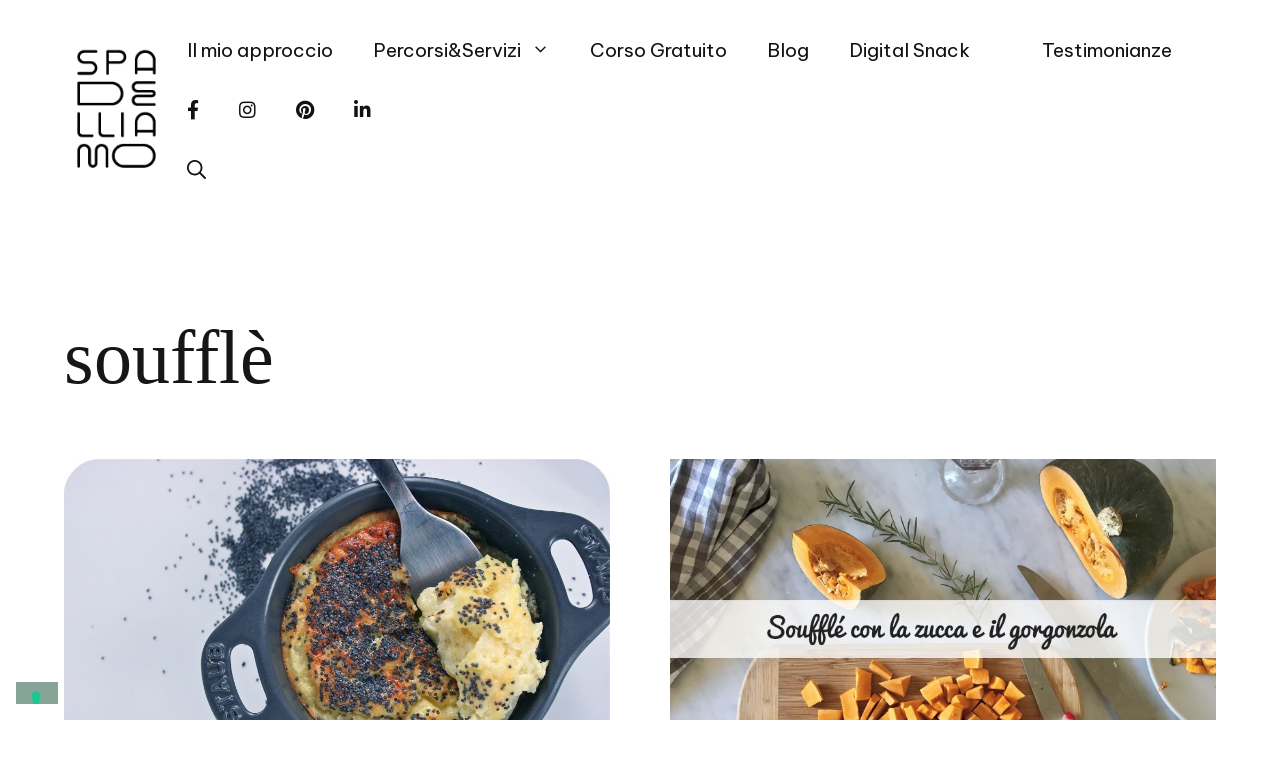

--- FILE ---
content_type: text/html; charset=UTF-8
request_url: https://spadelliamo.com/tag/souffle/
body_size: 40337
content:
<!DOCTYPE html>
<html lang="it-IT">
<head>
	<meta charset="UTF-8">
	<meta name="robots" content="index, follow, max-image-preview:large, max-snippet:-1, max-video-preview:-1">
<meta name="viewport" content="width=device-width, initial-scale=1">
	<!-- This site is optimized with the Yoast SEO plugin v26.8 - https://yoast.com/product/yoast-seo-wordpress/ -->
	<title>soufflè Archivi - Spadelliamo di Francesca Gonzales</title>
<link data-rocket-preload as="style" href="https://fonts.googleapis.com/css?family=Be%20Vietnam%20Pro%3A100%2C100italic%2C200%2C200italic%2C300%2C300italic%2Cregular%2Citalic%2C500%2C500italic%2C600%2C600italic%2C700%2C700italic%2C800%2C800italic%2C900%2C900italic&amp;display=swap" rel="preload">
<link href="https://fonts.googleapis.com/css?family=Be%20Vietnam%20Pro%3A100%2C100italic%2C200%2C200italic%2C300%2C300italic%2Cregular%2Citalic%2C500%2C500italic%2C600%2C600italic%2C700%2C700italic%2C800%2C800italic%2C900%2C900italic&amp;display=swap" media="print" onload="this.media='all'" rel="stylesheet">
<noscript data-wpr-hosted-gf-parameters=""><link rel="stylesheet" href="https://fonts.googleapis.com/css?family=Be%20Vietnam%20Pro%3A100%2C100italic%2C200%2C200italic%2C300%2C300italic%2Cregular%2Citalic%2C500%2C500italic%2C600%2C600italic%2C700%2C700italic%2C800%2C800italic%2C900%2C900italic&amp;display=swap"></noscript>
	<link rel="canonical" href="https://spadelliamo.com/tag/souffle/">
	<meta property="og:locale" content="it_IT">
	<meta property="og:type" content="article">
	<meta property="og:title" content="soufflè Archivi - Spadelliamo di Francesca Gonzales">
	<meta property="og:url" content="https://spadelliamo.com/tag/souffle/">
	<meta property="og:site_name" content="Spadelliamo di Francesca Gonzales">
	<meta name="twitter:card" content="summary_large_image">
	<meta name="twitter:site" content="@lagonzi">
	<script type="application/ld+json" class="yoast-schema-graph">{"@context":"https://schema.org","@graph":[{"@type":"CollectionPage","@id":"https://spadelliamo.com/tag/souffle/","url":"https://spadelliamo.com/tag/souffle/","name":"souffl&#232; Archivi - Spadelliamo di Francesca Gonzales","isPartOf":{"@id":"https://spadelliamo.com/#website"},"primaryImageOfPage":{"@id":"https://spadelliamo.com/tag/souffle/#primaryimage"},"image":{"@id":"https://spadelliamo.com/tag/souffle/#primaryimage"},"thumbnailUrl":"https://spadelliamo.com/wp-content/uploads/2012/01/IMG_9145-1.jpg","breadcrumb":{"@id":"https://spadelliamo.com/tag/souffle/#breadcrumb"},"inLanguage":"it-IT"},{"@type":"ImageObject","inLanguage":"it-IT","@id":"https://spadelliamo.com/tag/souffle/#primaryimage","url":"https://spadelliamo.com/wp-content/uploads/2012/01/IMG_9145-1.jpg","contentUrl":"https://spadelliamo.com/wp-content/uploads/2012/01/IMG_9145-1.jpg","width":1024,"height":683,"caption":"Souffl&#232; al cavolfiore_spadelliamo"},{"@type":"BreadcrumbList","@id":"https://spadelliamo.com/tag/souffle/#breadcrumb","itemListElement":[{"@type":"ListItem","position":1,"name":"Home","item":"https://spadelliamo.com/"},{"@type":"ListItem","position":2,"name":"souffl&#232;"}]},{"@type":"WebSite","@id":"https://spadelliamo.com/#website","url":"https://spadelliamo.com/","name":"Spadelliamo di Francesca Gonzales","description":"Digital Coach, strategia, comunicazione e cambiamento","publisher":{"@id":"https://spadelliamo.com/#organization"},"potentialAction":[{"@type":"SearchAction","target":{"@type":"EntryPoint","urlTemplate":"https://spadelliamo.com/?s={search_term_string}"},"query-input":{"@type":"PropertyValueSpecification","valueRequired":true,"valueName":"search_term_string"}}],"inLanguage":"it-IT"},{"@type":"Organization","@id":"https://spadelliamo.com/#organization","name":"Spadelliamo di Francesca Gonzales","url":"https://spadelliamo.com/","logo":{"@type":"ImageObject","inLanguage":"it-IT","@id":"https://spadelliamo.com/#/schema/logo/image/","url":"https://spadelliamo.com/wp-content/uploads/2022/04/cropped-Logo_Spadelliamo_TRASPARENTE.png","contentUrl":"https://spadelliamo.com/wp-content/uploads/2022/04/cropped-Logo_Spadelliamo_TRASPARENTE.png","width":128,"height":184,"caption":"Spadelliamo di Francesca Gonzales"},"image":{"@id":"https://spadelliamo.com/#/schema/logo/image/"},"sameAs":["https://www.facebook.com/spadelliamoblog/","https://x.com/lagonzi","https://instagram.com/lagonzi","https://it.linkedin.com/in/francescagonzales","https://www.pinterest.com/lagonzi"]}]}</script>
	<!-- / Yoast SEO plugin. -->


<link rel="dns-prefetch" href="//cdn.iubenda.com">
<link rel="dns-prefetch" href="//use.fontawesome.com">
<link href="https://fonts.gstatic.com" crossorigin rel="preconnect">
<link href="https://fonts.googleapis.com" crossorigin rel="preconnect">
<link rel="alternate" type="application/rss+xml" title="Spadelliamo di Francesca Gonzales » Feed" href="https://spadelliamo.com/feed/">
<link rel="alternate" type="application/rss+xml" title="Spadelliamo di Francesca Gonzales » Feed dei commenti" href="https://spadelliamo.com/comments/feed/">
<link rel="alternate" type="application/rss+xml" title="Spadelliamo di Francesca Gonzales » soufflè Feed del tag" href="https://spadelliamo.com/tag/souffle/feed/">
<script>(()=>{"use strict";const e=[400,500,600,700,800,900],t=e=>`wprm-min-${e}`,n=e=>`wprm-max-${e}`,s=new Set,o="ResizeObserver"in window,r=o?new ResizeObserver((e=>{for(const t of e)c(t.target)})):null,i=.5/(window.devicePixelRatio||1);function c(s){const o=s.getBoundingClientRect().width||0;for(let r=0;r<e.length;r++){const c=e[r],a=o<=c+i;o>c+i?s.classList.add(t(c)):s.classList.remove(t(c)),a?s.classList.add(n(c)):s.classList.remove(n(c))}}function a(e){s.has(e)||(s.add(e),r&&r.observe(e),c(e))}!function(e=document){e.querySelectorAll(".wprm-recipe").forEach(a)}();if(new MutationObserver((e=>{for(const t of e)for(const e of t.addedNodes)e instanceof Element&&(e.matches?.(".wprm-recipe")&&a(e),e.querySelectorAll?.(".wprm-recipe").forEach(a))})).observe(document.documentElement,{childList:!0,subtree:!0}),!o){let e=0;addEventListener("resize",(()=>{e&&cancelAnimationFrame(e),e=requestAnimationFrame((()=>s.forEach(c)))}),{passive:!0})}})();</script>		<!-- This site uses the Google Analytics by MonsterInsights plugin v9.11.1 - Using Analytics tracking - https://www.monsterinsights.com/ -->
							<script src="//www.googletagmanager.com/gtag/js?id=G-8Y554PYRXV" data-cfasync="false" data-wpfc-render="false" async type="text/javascript" class=""></script>
			<script data-cfasync="false" data-wpfc-render="false">
				var mi_version = '9.11.1';
				var mi_track_user = true;
				var mi_no_track_reason = '';
								var MonsterInsightsDefaultLocations = {"page_location":"https:\/\/spadelliamo.com\/tag\/souffle\/"};
								if ( typeof MonsterInsightsPrivacyGuardFilter === 'function' ) {
					var MonsterInsightsLocations = (typeof MonsterInsightsExcludeQuery === 'object') ? MonsterInsightsPrivacyGuardFilter( MonsterInsightsExcludeQuery ) : MonsterInsightsPrivacyGuardFilter( MonsterInsightsDefaultLocations );
				} else {
					var MonsterInsightsLocations = (typeof MonsterInsightsExcludeQuery === 'object') ? MonsterInsightsExcludeQuery : MonsterInsightsDefaultLocations;
				}

								var disableStrs = [
										'ga-disable-G-8Y554PYRXV',
									];

				/* Function to detect opted out users */
				function __gtagTrackerIsOptedOut() {
					for (var index = 0; index < disableStrs.length; index++) {
						if (document.cookie.indexOf(disableStrs[index] + '=true') > -1) {
							return true;
						}
					}

					return false;
				}

				/* Disable tracking if the opt-out cookie exists. */
				if (__gtagTrackerIsOptedOut()) {
					for (var index = 0; index < disableStrs.length; index++) {
						window[disableStrs[index]] = true;
					}
				}

				/* Opt-out function */
				function __gtagTrackerOptout() {
					for (var index = 0; index < disableStrs.length; index++) {
						document.cookie = disableStrs[index] + '=true; expires=Thu, 31 Dec 2099 23:59:59 UTC; path=/';
						window[disableStrs[index]] = true;
					}
				}

				if ('undefined' === typeof gaOptout) {
					function gaOptout() {
						__gtagTrackerOptout();
					}
				}
								window.dataLayer = window.dataLayer || [];

				window.MonsterInsightsDualTracker = {
					helpers: {},
					trackers: {},
				};
				if (mi_track_user) {
					function __gtagDataLayer() {
						dataLayer.push(arguments);
					}

					function __gtagTracker(type, name, parameters) {
						if (!parameters) {
							parameters = {};
						}

						if (parameters.send_to) {
							__gtagDataLayer.apply(null, arguments);
							return;
						}

						if (type === 'event') {
														parameters.send_to = monsterinsights_frontend.v4_id;
							var hookName = name;
							if (typeof parameters['event_category'] !== 'undefined') {
								hookName = parameters['event_category'] + ':' + name;
							}

							if (typeof MonsterInsightsDualTracker.trackers[hookName] !== 'undefined') {
								MonsterInsightsDualTracker.trackers[hookName](parameters);
							} else {
								__gtagDataLayer('event', name, parameters);
							}
							
						} else {
							__gtagDataLayer.apply(null, arguments);
						}
					}

					__gtagTracker('js', new Date());
					__gtagTracker('set', {
						'developer_id.dZGIzZG': true,
											});
					if ( MonsterInsightsLocations.page_location ) {
						__gtagTracker('set', MonsterInsightsLocations);
					}
										__gtagTracker('config', 'G-8Y554PYRXV', {"forceSSL":"true","anonymize_ip":"true"} );
										window.gtag = __gtagTracker;										(function () {
						/* https://developers.google.com/analytics/devguides/collection/analyticsjs/ */
						/* ga and __gaTracker compatibility shim. */
						var noopfn = function () {
							return null;
						};
						var newtracker = function () {
							return new Tracker();
						};
						var Tracker = function () {
							return null;
						};
						var p = Tracker.prototype;
						p.get = noopfn;
						p.set = noopfn;
						p.send = function () {
							var args = Array.prototype.slice.call(arguments);
							args.unshift('send');
							__gaTracker.apply(null, args);
						};
						var __gaTracker = function () {
							var len = arguments.length;
							if (len === 0) {
								return;
							}
							var f = arguments[len - 1];
							if (typeof f !== 'object' || f === null || typeof f.hitCallback !== 'function') {
								if ('send' === arguments[0]) {
									var hitConverted, hitObject = false, action;
									if ('event' === arguments[1]) {
										if ('undefined' !== typeof arguments[3]) {
											hitObject = {
												'eventAction': arguments[3],
												'eventCategory': arguments[2],
												'eventLabel': arguments[4],
												'value': arguments[5] ? arguments[5] : 1,
											}
										}
									}
									if ('pageview' === arguments[1]) {
										if ('undefined' !== typeof arguments[2]) {
											hitObject = {
												'eventAction': 'page_view',
												'page_path': arguments[2],
											}
										}
									}
									if (typeof arguments[2] === 'object') {
										hitObject = arguments[2];
									}
									if (typeof arguments[5] === 'object') {
										Object.assign(hitObject, arguments[5]);
									}
									if ('undefined' !== typeof arguments[1].hitType) {
										hitObject = arguments[1];
										if ('pageview' === hitObject.hitType) {
											hitObject.eventAction = 'page_view';
										}
									}
									if (hitObject) {
										action = 'timing' === arguments[1].hitType ? 'timing_complete' : hitObject.eventAction;
										hitConverted = mapArgs(hitObject);
										__gtagTracker('event', action, hitConverted);
									}
								}
								return;
							}

							function mapArgs(args) {
								var arg, hit = {};
								var gaMap = {
									'eventCategory': 'event_category',
									'eventAction': 'event_action',
									'eventLabel': 'event_label',
									'eventValue': 'event_value',
									'nonInteraction': 'non_interaction',
									'timingCategory': 'event_category',
									'timingVar': 'name',
									'timingValue': 'value',
									'timingLabel': 'event_label',
									'page': 'page_path',
									'location': 'page_location',
									'title': 'page_title',
									'referrer' : 'page_referrer',
								};
								for (arg in args) {
																		if (!(!args.hasOwnProperty(arg) || !gaMap.hasOwnProperty(arg))) {
										hit[gaMap[arg]] = args[arg];
									} else {
										hit[arg] = args[arg];
									}
								}
								return hit;
							}

							try {
								f.hitCallback();
							} catch (ex) {
							}
						};
						__gaTracker.create = newtracker;
						__gaTracker.getByName = newtracker;
						__gaTracker.getAll = function () {
							return [];
						};
						__gaTracker.remove = noopfn;
						__gaTracker.loaded = true;
						window['__gaTracker'] = __gaTracker;
					})();
									} else {
										console.log("");
					(function () {
						function __gtagTracker() {
							return null;
						}

						window['__gtagTracker'] = __gtagTracker;
						window['gtag'] = __gtagTracker;
					})();
									}
			</script>
							<!-- / Google Analytics by MonsterInsights -->
		<style id="wp-img-auto-sizes-contain-inline-css">
img:is([sizes=auto i],[sizes^="auto," i]){contain-intrinsic-size:3000px 1500px}
/*# sourceURL=wp-img-auto-sizes-contain-inline-css */
</style>
<link rel="stylesheet" id="sbi_styles-css" href="https://spadelliamo.com/wp-content/plugins/instagram-feed/css/sbi-styles.min.css?ver=6.10.0" media="all">
<style id="wp-emoji-styles-inline-css">

	img.wp-smiley, img.emoji {
		display: inline !important;
		border: none !important;
		box-shadow: none !important;
		height: 1em !important;
		width: 1em !important;
		margin: 0 0.07em !important;
		vertical-align: -0.1em !important;
		background: none !important;
		padding: 0 !important;
	}
/*# sourceURL=wp-emoji-styles-inline-css */
</style>
<link rel="stylesheet" id="wp-block-library-css" href="https://spadelliamo.com/wp-includes/css/dist/block-library/style.min.css?ver=c62fb5923a06e3c4329c86e92f60eede" media="all">
<style id="wp-block-heading-inline-css">
h1:where(.wp-block-heading).has-background,h2:where(.wp-block-heading).has-background,h3:where(.wp-block-heading).has-background,h4:where(.wp-block-heading).has-background,h5:where(.wp-block-heading).has-background,h6:where(.wp-block-heading).has-background{padding:1.25em 2.375em}h1.has-text-align-left[style*=writing-mode]:where([style*=vertical-lr]),h1.has-text-align-right[style*=writing-mode]:where([style*=vertical-rl]),h2.has-text-align-left[style*=writing-mode]:where([style*=vertical-lr]),h2.has-text-align-right[style*=writing-mode]:where([style*=vertical-rl]),h3.has-text-align-left[style*=writing-mode]:where([style*=vertical-lr]),h3.has-text-align-right[style*=writing-mode]:where([style*=vertical-rl]),h4.has-text-align-left[style*=writing-mode]:where([style*=vertical-lr]),h4.has-text-align-right[style*=writing-mode]:where([style*=vertical-rl]),h5.has-text-align-left[style*=writing-mode]:where([style*=vertical-lr]),h5.has-text-align-right[style*=writing-mode]:where([style*=vertical-rl]),h6.has-text-align-left[style*=writing-mode]:where([style*=vertical-lr]),h6.has-text-align-right[style*=writing-mode]:where([style*=vertical-rl]){rotate:180deg}
/*# sourceURL=https://spadelliamo.com/wp-includes/blocks/heading/style.min.css */
</style>
<style id="wp-block-paragraph-inline-css">
.is-small-text{font-size:.875em}.is-regular-text{font-size:1em}.is-large-text{font-size:2.25em}.is-larger-text{font-size:3em}.has-drop-cap:not(:focus):first-letter{float:left;font-size:8.4em;font-style:normal;font-weight:100;line-height:.68;margin:.05em .1em 0 0;text-transform:uppercase}body.rtl .has-drop-cap:not(:focus):first-letter{float:none;margin-left:.1em}p.has-drop-cap.has-background{overflow:hidden}:root :where(p.has-background){padding:1.25em 2.375em}:where(p.has-text-color:not(.has-link-color)) a{color:inherit}p.has-text-align-left[style*="writing-mode:vertical-lr"],p.has-text-align-right[style*="writing-mode:vertical-rl"]{rotate:180deg}
/*# sourceURL=https://spadelliamo.com/wp-includes/blocks/paragraph/style.min.css */
</style>
<style id="global-styles-inline-css">
:root{--wp--preset--aspect-ratio--square: 1;--wp--preset--aspect-ratio--4-3: 4/3;--wp--preset--aspect-ratio--3-4: 3/4;--wp--preset--aspect-ratio--3-2: 3/2;--wp--preset--aspect-ratio--2-3: 2/3;--wp--preset--aspect-ratio--16-9: 16/9;--wp--preset--aspect-ratio--9-16: 9/16;--wp--preset--color--black: #000000;--wp--preset--color--cyan-bluish-gray: #abb8c3;--wp--preset--color--white: #ffffff;--wp--preset--color--pale-pink: #f78da7;--wp--preset--color--vivid-red: #cf2e2e;--wp--preset--color--luminous-vivid-orange: #ff6900;--wp--preset--color--luminous-vivid-amber: #fcb900;--wp--preset--color--light-green-cyan: #7bdcb5;--wp--preset--color--vivid-green-cyan: #00d084;--wp--preset--color--pale-cyan-blue: #8ed1fc;--wp--preset--color--vivid-cyan-blue: #0693e3;--wp--preset--color--vivid-purple: #9b51e0;--wp--preset--color--contrast: var(--contrast);--wp--preset--color--contrast-2: var(--contrast-2);--wp--preset--color--contrast-3: var(--contrast-3);--wp--preset--color--base: var(--base);--wp--preset--color--base-2: var(--base-2);--wp--preset--color--base-3: var(--base-3);--wp--preset--color--accent: var(--accent);--wp--preset--gradient--vivid-cyan-blue-to-vivid-purple: linear-gradient(135deg,rgb(6,147,227) 0%,rgb(155,81,224) 100%);--wp--preset--gradient--light-green-cyan-to-vivid-green-cyan: linear-gradient(135deg,rgb(122,220,180) 0%,rgb(0,208,130) 100%);--wp--preset--gradient--luminous-vivid-amber-to-luminous-vivid-orange: linear-gradient(135deg,rgb(252,185,0) 0%,rgb(255,105,0) 100%);--wp--preset--gradient--luminous-vivid-orange-to-vivid-red: linear-gradient(135deg,rgb(255,105,0) 0%,rgb(207,46,46) 100%);--wp--preset--gradient--very-light-gray-to-cyan-bluish-gray: linear-gradient(135deg,rgb(238,238,238) 0%,rgb(169,184,195) 100%);--wp--preset--gradient--cool-to-warm-spectrum: linear-gradient(135deg,rgb(74,234,220) 0%,rgb(151,120,209) 20%,rgb(207,42,186) 40%,rgb(238,44,130) 60%,rgb(251,105,98) 80%,rgb(254,248,76) 100%);--wp--preset--gradient--blush-light-purple: linear-gradient(135deg,rgb(255,206,236) 0%,rgb(152,150,240) 100%);--wp--preset--gradient--blush-bordeaux: linear-gradient(135deg,rgb(254,205,165) 0%,rgb(254,45,45) 50%,rgb(107,0,62) 100%);--wp--preset--gradient--luminous-dusk: linear-gradient(135deg,rgb(255,203,112) 0%,rgb(199,81,192) 50%,rgb(65,88,208) 100%);--wp--preset--gradient--pale-ocean: linear-gradient(135deg,rgb(255,245,203) 0%,rgb(182,227,212) 50%,rgb(51,167,181) 100%);--wp--preset--gradient--electric-grass: linear-gradient(135deg,rgb(202,248,128) 0%,rgb(113,206,126) 100%);--wp--preset--gradient--midnight: linear-gradient(135deg,rgb(2,3,129) 0%,rgb(40,116,252) 100%);--wp--preset--font-size--small: 13px;--wp--preset--font-size--medium: 20px;--wp--preset--font-size--large: 36px;--wp--preset--font-size--x-large: 42px;--wp--preset--spacing--20: 0.44rem;--wp--preset--spacing--30: 0.67rem;--wp--preset--spacing--40: 1rem;--wp--preset--spacing--50: 1.5rem;--wp--preset--spacing--60: 2.25rem;--wp--preset--spacing--70: 3.38rem;--wp--preset--spacing--80: 5.06rem;--wp--preset--shadow--natural: 6px 6px 9px rgba(0, 0, 0, 0.2);--wp--preset--shadow--deep: 12px 12px 50px rgba(0, 0, 0, 0.4);--wp--preset--shadow--sharp: 6px 6px 0px rgba(0, 0, 0, 0.2);--wp--preset--shadow--outlined: 6px 6px 0px -3px rgb(255, 255, 255), 6px 6px rgb(0, 0, 0);--wp--preset--shadow--crisp: 6px 6px 0px rgb(0, 0, 0);}:where(.is-layout-flex){gap: 0.5em;}:where(.is-layout-grid){gap: 0.5em;}body .is-layout-flex{display: flex;}.is-layout-flex{flex-wrap: wrap;align-items: center;}.is-layout-flex > :is(*, div){margin: 0;}body .is-layout-grid{display: grid;}.is-layout-grid > :is(*, div){margin: 0;}:where(.wp-block-columns.is-layout-flex){gap: 2em;}:where(.wp-block-columns.is-layout-grid){gap: 2em;}:where(.wp-block-post-template.is-layout-flex){gap: 1.25em;}:where(.wp-block-post-template.is-layout-grid){gap: 1.25em;}.has-black-color{color: var(--wp--preset--color--black) !important;}.has-cyan-bluish-gray-color{color: var(--wp--preset--color--cyan-bluish-gray) !important;}.has-white-color{color: var(--wp--preset--color--white) !important;}.has-pale-pink-color{color: var(--wp--preset--color--pale-pink) !important;}.has-vivid-red-color{color: var(--wp--preset--color--vivid-red) !important;}.has-luminous-vivid-orange-color{color: var(--wp--preset--color--luminous-vivid-orange) !important;}.has-luminous-vivid-amber-color{color: var(--wp--preset--color--luminous-vivid-amber) !important;}.has-light-green-cyan-color{color: var(--wp--preset--color--light-green-cyan) !important;}.has-vivid-green-cyan-color{color: var(--wp--preset--color--vivid-green-cyan) !important;}.has-pale-cyan-blue-color{color: var(--wp--preset--color--pale-cyan-blue) !important;}.has-vivid-cyan-blue-color{color: var(--wp--preset--color--vivid-cyan-blue) !important;}.has-vivid-purple-color{color: var(--wp--preset--color--vivid-purple) !important;}.has-black-background-color{background-color: var(--wp--preset--color--black) !important;}.has-cyan-bluish-gray-background-color{background-color: var(--wp--preset--color--cyan-bluish-gray) !important;}.has-white-background-color{background-color: var(--wp--preset--color--white) !important;}.has-pale-pink-background-color{background-color: var(--wp--preset--color--pale-pink) !important;}.has-vivid-red-background-color{background-color: var(--wp--preset--color--vivid-red) !important;}.has-luminous-vivid-orange-background-color{background-color: var(--wp--preset--color--luminous-vivid-orange) !important;}.has-luminous-vivid-amber-background-color{background-color: var(--wp--preset--color--luminous-vivid-amber) !important;}.has-light-green-cyan-background-color{background-color: var(--wp--preset--color--light-green-cyan) !important;}.has-vivid-green-cyan-background-color{background-color: var(--wp--preset--color--vivid-green-cyan) !important;}.has-pale-cyan-blue-background-color{background-color: var(--wp--preset--color--pale-cyan-blue) !important;}.has-vivid-cyan-blue-background-color{background-color: var(--wp--preset--color--vivid-cyan-blue) !important;}.has-vivid-purple-background-color{background-color: var(--wp--preset--color--vivid-purple) !important;}.has-black-border-color{border-color: var(--wp--preset--color--black) !important;}.has-cyan-bluish-gray-border-color{border-color: var(--wp--preset--color--cyan-bluish-gray) !important;}.has-white-border-color{border-color: var(--wp--preset--color--white) !important;}.has-pale-pink-border-color{border-color: var(--wp--preset--color--pale-pink) !important;}.has-vivid-red-border-color{border-color: var(--wp--preset--color--vivid-red) !important;}.has-luminous-vivid-orange-border-color{border-color: var(--wp--preset--color--luminous-vivid-orange) !important;}.has-luminous-vivid-amber-border-color{border-color: var(--wp--preset--color--luminous-vivid-amber) !important;}.has-light-green-cyan-border-color{border-color: var(--wp--preset--color--light-green-cyan) !important;}.has-vivid-green-cyan-border-color{border-color: var(--wp--preset--color--vivid-green-cyan) !important;}.has-pale-cyan-blue-border-color{border-color: var(--wp--preset--color--pale-cyan-blue) !important;}.has-vivid-cyan-blue-border-color{border-color: var(--wp--preset--color--vivid-cyan-blue) !important;}.has-vivid-purple-border-color{border-color: var(--wp--preset--color--vivid-purple) !important;}.has-vivid-cyan-blue-to-vivid-purple-gradient-background{background: var(--wp--preset--gradient--vivid-cyan-blue-to-vivid-purple) !important;}.has-light-green-cyan-to-vivid-green-cyan-gradient-background{background: var(--wp--preset--gradient--light-green-cyan-to-vivid-green-cyan) !important;}.has-luminous-vivid-amber-to-luminous-vivid-orange-gradient-background{background: var(--wp--preset--gradient--luminous-vivid-amber-to-luminous-vivid-orange) !important;}.has-luminous-vivid-orange-to-vivid-red-gradient-background{background: var(--wp--preset--gradient--luminous-vivid-orange-to-vivid-red) !important;}.has-very-light-gray-to-cyan-bluish-gray-gradient-background{background: var(--wp--preset--gradient--very-light-gray-to-cyan-bluish-gray) !important;}.has-cool-to-warm-spectrum-gradient-background{background: var(--wp--preset--gradient--cool-to-warm-spectrum) !important;}.has-blush-light-purple-gradient-background{background: var(--wp--preset--gradient--blush-light-purple) !important;}.has-blush-bordeaux-gradient-background{background: var(--wp--preset--gradient--blush-bordeaux) !important;}.has-luminous-dusk-gradient-background{background: var(--wp--preset--gradient--luminous-dusk) !important;}.has-pale-ocean-gradient-background{background: var(--wp--preset--gradient--pale-ocean) !important;}.has-electric-grass-gradient-background{background: var(--wp--preset--gradient--electric-grass) !important;}.has-midnight-gradient-background{background: var(--wp--preset--gradient--midnight) !important;}.has-small-font-size{font-size: var(--wp--preset--font-size--small) !important;}.has-medium-font-size{font-size: var(--wp--preset--font-size--medium) !important;}.has-large-font-size{font-size: var(--wp--preset--font-size--large) !important;}.has-x-large-font-size{font-size: var(--wp--preset--font-size--x-large) !important;}
/*# sourceURL=global-styles-inline-css */
</style>

<style id="classic-theme-styles-inline-css">
/*! This file is auto-generated */
.wp-block-button__link{color:#fff;background-color:#32373c;border-radius:9999px;box-shadow:none;text-decoration:none;padding:calc(.667em + 2px) calc(1.333em + 2px);font-size:1.125em}.wp-block-file__button{background:#32373c;color:#fff;text-decoration:none}
/*# sourceURL=/wp-includes/css/classic-themes.min.css */
</style>
<link rel="stylesheet" id="wprm-public-css" href="https://spadelliamo.com/wp-content/plugins/wp-recipe-maker/dist/public-modern.css?ver=10.3.2" media="all">
<style id="font-awesome-svg-styles-default-inline-css">
.svg-inline--fa {
  display: inline-block;
  height: 1em;
  overflow: visible;
  vertical-align: -.125em;
}
/*# sourceURL=font-awesome-svg-styles-default-inline-css */
</style>
<link rel="stylesheet" id="font-awesome-svg-styles-css" href="https://spadelliamo.com/wp-content/uploads/font-awesome/v5.15.4/css/svg-with-js.css" media="all">
<style id="font-awesome-svg-styles-inline-css">
   .wp-block-font-awesome-icon svg::before,
   .wp-rich-text-font-awesome-icon svg::before {content: unset;}
/*# sourceURL=font-awesome-svg-styles-inline-css */
</style>
<link rel="stylesheet" id="bcct_style-css" href="https://spadelliamo.com/wp-content/plugins/better-click-to-tweet/assets/css/styles.css?ver=3.0" media="all">
<link rel="stylesheet" id="novashare-css-css" href="https://spadelliamo.com/wp-content/plugins/novashare/css/style.min.css?ver=1.6.4" media="all">
<link rel="stylesheet" id="woocommerce-layout-css" href="https://spadelliamo.com/wp-content/plugins/woocommerce/assets/css/woocommerce-layout.css?ver=10.4.3" media="all">
<link rel="stylesheet" id="woocommerce-smallscreen-css" href="https://spadelliamo.com/wp-content/plugins/woocommerce/assets/css/woocommerce-smallscreen.css?ver=10.4.3" media="only screen and (max-width: 768px)">
<link rel="stylesheet" id="woocommerce-general-css" href="https://spadelliamo.com/wp-content/plugins/woocommerce/assets/css/woocommerce.css?ver=10.4.3" media="all">
<style id="woocommerce-inline-inline-css">
.woocommerce form .form-row .required { visibility: visible; }
/*# sourceURL=woocommerce-inline-inline-css */
</style>
<link rel="stylesheet" id="wp-show-posts-css" href="https://spadelliamo.com/wp-content/plugins/wp-show-posts/css/wp-show-posts-min.css?ver=1.1.6" media="all">
<link rel="stylesheet" id="aws-style-css" href="https://spadelliamo.com/wp-content/plugins/advanced-woo-search/assets/css/common.min.css?ver=3.51" media="all">
<link rel="stylesheet" id="generate-widget-areas-css" href="https://spadelliamo.com/wp-content/themes/generatepress/assets/css/components/widget-areas.min.css?ver=3.6.0" media="all">
<link rel="stylesheet" id="generate-style-css" href="https://spadelliamo.com/wp-content/themes/generatepress/assets/css/main.min.css?ver=3.6.0" media="all">
<style id="generate-style-inline-css">
.generate-columns {margin-bottom: 60px;padding-left: 60px;}.generate-columns-container {margin-left: -60px;}.page-header {margin-bottom: 60px;margin-left: 60px}.generate-columns-container > .paging-navigation {margin-left: 60px;}
body{background-color:#ffffff;color:#161616;}a{color:var(--accent);}a:visited{color:var(--accent);}a:hover, a:focus, a:active{color:var(--accent);}.grid-container{max-width:1440px;}.wp-block-group__inner-container{max-width:1440px;margin-left:auto;margin-right:auto;}.generate-back-to-top{font-size:20px;border-radius:3px;position:fixed;bottom:30px;right:30px;line-height:40px;width:40px;text-align:center;z-index:10;transition:opacity 300ms ease-in-out;opacity:0.1;transform:translateY(1000px);}.generate-back-to-top__show{opacity:1;transform:translateY(0);}.navigation-search{position:absolute;left:-99999px;pointer-events:none;visibility:hidden;z-index:20;width:100%;top:0;transition:opacity 100ms ease-in-out;opacity:0;}.navigation-search.nav-search-active{left:0;right:0;pointer-events:auto;visibility:visible;opacity:1;}.navigation-search input[type="search"]{outline:0;border:0;vertical-align:bottom;line-height:1;opacity:0.9;width:100%;z-index:20;border-radius:0;-webkit-appearance:none;height:60px;}.navigation-search input::-ms-clear{display:none;width:0;height:0;}.navigation-search input::-ms-reveal{display:none;width:0;height:0;}.navigation-search input::-webkit-search-decoration, .navigation-search input::-webkit-search-cancel-button, .navigation-search input::-webkit-search-results-button, .navigation-search input::-webkit-search-results-decoration{display:none;}.gen-sidebar-nav .navigation-search{top:auto;bottom:0;}:root{--contrast:#222222;--contrast-2:#86a597;--contrast-3:#b4c6be;--base:#f0f0f0;--base-2:#f7f8f9;--base-3:#ffffff;--accent:#ae074f;}:root .has-contrast-color{color:var(--contrast);}:root .has-contrast-background-color{background-color:var(--contrast);}:root .has-contrast-2-color{color:var(--contrast-2);}:root .has-contrast-2-background-color{background-color:var(--contrast-2);}:root .has-contrast-3-color{color:var(--contrast-3);}:root .has-contrast-3-background-color{background-color:var(--contrast-3);}:root .has-base-color{color:var(--base);}:root .has-base-background-color{background-color:var(--base);}:root .has-base-2-color{color:var(--base-2);}:root .has-base-2-background-color{background-color:var(--base-2);}:root .has-base-3-color{color:var(--base-3);}:root .has-base-3-background-color{background-color:var(--base-3);}:root .has-accent-color{color:var(--accent);}:root .has-accent-background-color{background-color:var(--accent);}body, button, input, select, textarea{font-family:Be Vietnam Pro, normal;font-weight:200;font-size:18px;}body{line-height:1.6;}.main-title{font-family:Be Vietnam Pro, normal;font-size:30px;}.site-description{font-size:12px;}.main-navigation a, .main-navigation .menu-toggle, .main-navigation .menu-bar-items{font-family:BE VIETNAM PRO;font-style:normal;font-size:19px;}.widget-title{font-size:18px;}button:not(.menu-toggle),html input[type="button"],input[type="reset"],input[type="submit"],.button,.wp-block-button .wp-block-button__link{font-weight:500;text-transform:uppercase;font-size:15px;}h1{font-family:ROZHA ONE;font-weight:300;font-size:76px;line-height:1.1;}@media (max-width:768px){h1{font-size:50px;}}h2{font-family:BE VIETNAM PRO;font-size:37px;}@media (max-width:768px){h2{font-size:30px;}}h3{font-weight:500;font-size:24px;}h4{font-weight:500;font-size:20px;line-height:1.2;}.top-bar{background-color:#ffffff;color:#222222;}.top-bar a{color:var(--accent);}.top-bar a:hover{color:#303030;}.site-header{background-color:rgba(230,231,232,0);color:#3a3a3a;}.site-header a{color:#3a3a3a;}.main-title a,.main-title a:hover{color:var(--contrast);}.site-description{color:#757575;}.main-navigation,.main-navigation ul ul{background-color:#ffffff;}.main-navigation .main-nav ul li a, .main-navigation .menu-toggle, .main-navigation .menu-bar-items{color:#121212;}.main-navigation .main-nav ul li:not([class*="current-menu-"]):hover > a, .main-navigation .main-nav ul li:not([class*="current-menu-"]):focus > a, .main-navigation .main-nav ul li.sfHover:not([class*="current-menu-"]) > a, .main-navigation .menu-bar-item:hover > a, .main-navigation .menu-bar-item.sfHover > a{color:#121212;background-color:#ffffff;}button.menu-toggle:hover,button.menu-toggle:focus{color:#121212;}.main-navigation .main-nav ul li[class*="current-menu-"] > a{color:#121212;background-color:rgba(63,63,63,0);}.navigation-search input[type="search"],.navigation-search input[type="search"]:active, .navigation-search input[type="search"]:focus, .main-navigation .main-nav ul li.search-item.active > a, .main-navigation .menu-bar-items .search-item.active > a{color:#121212;background-color:#ffffff;}.main-navigation ul ul{background-color:var(--base);}.main-navigation .main-nav ul ul li a{color:var(--contrast);}.main-navigation .main-nav ul ul li:not([class*="current-menu-"]):hover > a,.main-navigation .main-nav ul ul li:not([class*="current-menu-"]):focus > a, .main-navigation .main-nav ul ul li.sfHover:not([class*="current-menu-"]) > a{color:var(--contrast);background-color:var(--contrast-2);}.main-navigation .main-nav ul ul li[class*="current-menu-"] > a{color:var(--contrast);background-color:var(--contrast-3);}.separate-containers .inside-article, .separate-containers .comments-area, .separate-containers .page-header, .one-container .container, .separate-containers .paging-navigation, .inside-page-header{background-color:#ffffff;}.entry-title a{color:#121212;}.entry-meta{color:#595959;}.entry-meta a{color:#595959;}.entry-meta a:hover{color:var(--accent);}.sidebar .widget{background-color:#ffffff;}.sidebar .widget .widget-title{color:#000000;}.footer-widgets{background-color:#ffffff;}.footer-widgets .widget-title{color:var(--accent);}.site-info{color:#121212;background-color:#ffffff;}.site-info a{color:#121212;}.site-info a:hover{color:#303030;}.footer-bar .widget_nav_menu .current-menu-item a{color:#303030;}input[type="text"],input[type="email"],input[type="url"],input[type="password"],input[type="search"],input[type="tel"],input[type="number"],textarea,select{color:var(--base);background-color:#fafafa;border-color:var(--contrast-3);}input[type="text"]:focus,input[type="email"]:focus,input[type="url"]:focus,input[type="password"]:focus,input[type="search"]:focus,input[type="tel"]:focus,input[type="number"]:focus,textarea:focus,select:focus{color:var(--base);background-color:#ffffff;border-color:var(--contrast-3);}button,html input[type="button"],input[type="reset"],input[type="submit"],a.button,a.wp-block-button__link:not(.has-background){color:#ffffff;background-color:var(--contrast-2);}button:hover,html input[type="button"]:hover,input[type="reset"]:hover,input[type="submit"]:hover,a.button:hover,button:focus,html input[type="button"]:focus,input[type="reset"]:focus,input[type="submit"]:focus,a.button:focus,a.wp-block-button__link:not(.has-background):active,a.wp-block-button__link:not(.has-background):focus,a.wp-block-button__link:not(.has-background):hover{color:#ffffff;background-color:var(--contrast-2);}a.generate-back-to-top{background-color:rgba( 0,0,0,0.4 );color:#ffffff;}a.generate-back-to-top:hover,a.generate-back-to-top:focus{background-color:rgba( 0,0,0,0.6 );color:#ffffff;}:root{--gp-search-modal-bg-color:var(--base-3);--gp-search-modal-text-color:var(--contrast);--gp-search-modal-overlay-bg-color:rgba(0,0,0,0.2);}@media (max-width: 768px){.main-navigation .menu-bar-item:hover > a, .main-navigation .menu-bar-item.sfHover > a{background:none;color:#121212;}}.inside-top-bar{padding:20px 64px 10px 64px;}.inside-top-bar.grid-container{max-width:1568px;}.inside-header{padding:20px 64px 20px 64px;}.inside-header.grid-container{max-width:1568px;}.separate-containers .inside-article, .separate-containers .comments-area, .separate-containers .page-header, .separate-containers .paging-navigation, .one-container .site-content, .inside-page-header{padding:96px 64px 96px 64px;}.site-main .wp-block-group__inner-container{padding:96px 64px 96px 64px;}.separate-containers .paging-navigation{padding-top:20px;padding-bottom:20px;}.entry-content .alignwide, body:not(.no-sidebar) .entry-content .alignfull{margin-left:-64px;width:calc(100% + 128px);max-width:calc(100% + 128px);}.one-container.right-sidebar .site-main,.one-container.both-right .site-main{margin-right:64px;}.one-container.left-sidebar .site-main,.one-container.both-left .site-main{margin-left:64px;}.one-container.both-sidebars .site-main{margin:0px 64px 0px 64px;}.sidebar .widget, .page-header, .widget-area .main-navigation, .site-main > *{margin-bottom:60px;}.separate-containers .site-main{margin:60px;}.both-right .inside-left-sidebar,.both-left .inside-left-sidebar{margin-right:30px;}.both-right .inside-right-sidebar,.both-left .inside-right-sidebar{margin-left:30px;}.one-container.archive .post:not(:last-child):not(.is-loop-template-item), .one-container.blog .post:not(:last-child):not(.is-loop-template-item){padding-bottom:96px;}.separate-containers .featured-image{margin-top:60px;}.separate-containers .inside-right-sidebar, .separate-containers .inside-left-sidebar{margin-top:60px;margin-bottom:60px;}.main-navigation .main-nav ul ul li a{padding:12px 20px 12px 20px;}.rtl .menu-item-has-children .dropdown-menu-toggle{padding-left:20px;}.menu-item-has-children ul .dropdown-menu-toggle{padding-top:12px;padding-bottom:12px;margin-top:-12px;}.rtl .main-navigation .main-nav ul li.menu-item-has-children > a{padding-right:20px;}.widget-area .widget{padding:40px 0px 40px 40px;}.footer-widgets-container{padding:96px 0px 96px 1px;}.footer-widgets-container.grid-container{max-width:1441px;}.inside-site-info{padding:40px 50px 17px 50px;}.inside-site-info.grid-container{max-width:1540px;}@media (max-width:768px){.separate-containers .inside-article, .separate-containers .comments-area, .separate-containers .page-header, .separate-containers .paging-navigation, .one-container .site-content, .inside-page-header{padding:32px 16px 64px 16px;}.site-main .wp-block-group__inner-container{padding:32px 16px 64px 16px;}.widget-area .widget{padding-top:20px;padding-right:5px;padding-bottom:20px;padding-left:5px;}.footer-widgets-container{padding-top:64px;padding-right:20px;padding-bottom:32px;padding-left:20px;}.inside-site-info{padding-right:10px;padding-left:10px;}.entry-content .alignwide, body:not(.no-sidebar) .entry-content .alignfull{margin-left:-16px;width:calc(100% + 32px);max-width:calc(100% + 32px);}.one-container .site-main .paging-navigation{margin-bottom:60px;}}/* End cached CSS */.is-right-sidebar{width:30%;}.is-left-sidebar{width:20%;}.site-content .content-area{width:100%;}@media (max-width: 768px){.main-navigation .menu-toggle,.sidebar-nav-mobile:not(#sticky-placeholder){display:block;}.main-navigation ul,.gen-sidebar-nav,.main-navigation:not(.slideout-navigation):not(.toggled) .main-nav > ul,.has-inline-mobile-toggle #site-navigation .inside-navigation > *:not(.navigation-search):not(.main-nav){display:none;}.nav-align-right .inside-navigation,.nav-align-center .inside-navigation{justify-content:space-between;}.has-inline-mobile-toggle .mobile-menu-control-wrapper{display:flex;flex-wrap:wrap;}.has-inline-mobile-toggle .inside-header{flex-direction:row;text-align:left;flex-wrap:wrap;}.has-inline-mobile-toggle .header-widget,.has-inline-mobile-toggle #site-navigation{flex-basis:100%;}.nav-float-left .has-inline-mobile-toggle #site-navigation{order:10;}}
.dynamic-author-image-rounded{border-radius:100%;}.dynamic-featured-image, .dynamic-author-image{vertical-align:middle;}.one-container.blog .dynamic-content-template:not(:last-child), .one-container.archive .dynamic-content-template:not(:last-child){padding-bottom:0px;}.dynamic-entry-excerpt > p:last-child{margin-bottom:0px;}
@media (max-width: 768px){.main-navigation .menu-toggle,.main-navigation .mobile-bar-items a,.main-navigation .menu-bar-item > a{padding-left:10px;padding-right:10px;}.main-navigation .main-nav ul li a,.main-navigation .menu-toggle,.main-navigation .mobile-bar-items a,.main-navigation .menu-bar-item > a{line-height:50px;}.main-navigation .site-logo.navigation-logo img, .mobile-header-navigation .site-logo.mobile-header-logo img, .navigation-search input[type="search"]{height:50px;}}.post-image:not(:first-child), .page-content:not(:first-child), .entry-content:not(:first-child), .entry-summary:not(:first-child), footer.entry-meta{margin-top:0.8em;}.post-image-above-header .inside-article div.featured-image, .post-image-above-header .inside-article div.post-image{margin-bottom:0.8em;}.main-navigation.slideout-navigation .main-nav > ul > li > a{line-height:40px;}
/*# sourceURL=generate-style-inline-css */
</style>

<link rel="stylesheet" id="font-awesome-official-css" href="https://use.fontawesome.com/releases/v5.15.4/css/all.css" media="all" integrity="sha384-DyZ88mC6Up2uqS4h/KRgHuoeGwBcD4Ng9SiP4dIRy0EXTlnuz47vAwmeGwVChigm" crossorigin="anonymous">
<style id="generateblocks-inline-css">
.gb-container.gb-tabs__item:not(.gb-tabs__item-open){display:none;}.gb-container-e62f88f5 > .gb-inside-container{max-width:1440px;margin-left:auto;margin-right:auto;}.gb-grid-wrapper > .gb-grid-column-e62f88f5 > .gb-container{display:flex;flex-direction:column;height:100%;}.gb-container-48c7d5f4 > .gb-inside-container{max-width:1440px;margin-left:auto;margin-right:auto;}.gb-grid-wrapper > .gb-grid-column-48c7d5f4 > .gb-container{display:flex;flex-direction:column;height:100%;}.gb-container-f01834f0 > .gb-inside-container{max-width:1440px;margin-left:auto;margin-right:auto;}.gb-grid-wrapper > .gb-grid-column-f01834f0 > .gb-container{display:flex;flex-direction:column;height:100%;}:root{--gb-container-width:1440px;}.gb-container .wp-block-image img{vertical-align:middle;}.gb-grid-wrapper .wp-block-image{margin-bottom:0;}.gb-highlight{background:none;}.gb-shape{line-height:0;}.gb-container-link{position:absolute;top:0;right:0;bottom:0;left:0;z-index:99;}
/*# sourceURL=generateblocks-inline-css */
</style>
<link rel="stylesheet" id="generate-blog-css" href="https://spadelliamo.com/wp-content/plugins/gp-premium/blog/functions/css/style.min.css?ver=2.5.5" media="all">
<link rel="stylesheet" id="generate-offside-css" href="https://spadelliamo.com/wp-content/plugins/gp-premium/menu-plus/functions/css/offside.min.css?ver=2.5.5" media="all">
<style id="generate-offside-inline-css">
:root{--gp-slideout-width:265px;}.slideout-navigation.main-navigation{background-color:rgba(255,255,255,0.95);}.slideout-navigation.main-navigation .main-nav ul li:not([class*="current-menu-"]):hover > a, .slideout-navigation.main-navigation .main-nav ul li:not([class*="current-menu-"]):focus > a, .slideout-navigation.main-navigation .main-nav ul li.sfHover:not([class*="current-menu-"]) > a{color:#ffffff;background-color:var(--contrast-2);}.slideout-navigation.main-navigation .main-nav ul li[class*="current-menu-"] > a{color:#ffffff;background-color:var(--contrast-3);}.slideout-navigation, .slideout-navigation a{color:#121212;}.slideout-navigation button.slideout-exit{color:#121212;padding-left:20px;padding-right:20px;}.slide-opened nav.toggled .menu-toggle:before{display:none;}@media (max-width: 768px){.menu-bar-item.slideout-toggle{display:none;}}
.slideout-navigation.main-navigation .main-nav ul li a{font-size:40px;}@media (max-width:768px){.slideout-navigation.main-navigation .main-nav ul li a{font-size:24px;}}
/*# sourceURL=generate-offside-inline-css */
</style>
<link rel="stylesheet" id="generate-woocommerce-css" href="https://spadelliamo.com/wp-content/plugins/gp-premium/woocommerce/functions/css/woocommerce.min.css?ver=2.5.5" media="all">
<style id="generate-woocommerce-inline-css">
.woocommerce ul.products li.product .woocommerce-LoopProduct-link{color:#000000;}.woocommerce #respond input#submit, .woocommerce a.button, .woocommerce button.button, .woocommerce input.button, .wc-block-components-button{color:#ffffff;background-color:var(--contrast-2);text-decoration:none;font-size:15px;font-weight:500;text-transform:uppercase;}.woocommerce #respond input#submit:hover, .woocommerce a.button:hover, .woocommerce button.button:hover, .woocommerce input.button:hover, .wc-block-components-button:hover{color:#ffffff;background-color:var(--contrast-2);}.woocommerce #respond input#submit.alt, .woocommerce a.button.alt, .woocommerce button.button.alt, .woocommerce input.button.alt, .woocommerce #respond input#submit.alt.disabled, .woocommerce #respond input#submit.alt.disabled:hover, .woocommerce #respond input#submit.alt:disabled, .woocommerce #respond input#submit.alt:disabled:hover, .woocommerce #respond input#submit.alt:disabled[disabled], .woocommerce #respond input#submit.alt:disabled[disabled]:hover, .woocommerce a.button.alt.disabled, .woocommerce a.button.alt.disabled:hover, .woocommerce a.button.alt:disabled, .woocommerce a.button.alt:disabled:hover, .woocommerce a.button.alt:disabled[disabled], .woocommerce a.button.alt:disabled[disabled]:hover, .woocommerce button.button.alt.disabled, .woocommerce button.button.alt.disabled:hover, .woocommerce button.button.alt:disabled, .woocommerce button.button.alt:disabled:hover, .woocommerce button.button.alt:disabled[disabled], .woocommerce button.button.alt:disabled[disabled]:hover, .woocommerce input.button.alt.disabled, .woocommerce input.button.alt.disabled:hover, .woocommerce input.button.alt:disabled, .woocommerce input.button.alt:disabled:hover, .woocommerce input.button.alt:disabled[disabled], .woocommerce input.button.alt:disabled[disabled]:hover{color:#ffffff;background-color:var(--contrast-2);}.woocommerce #respond input#submit.alt:hover, .woocommerce a.button.alt:hover, .woocommerce button.button.alt:hover, .woocommerce input.button.alt:hover{color:#ffffff;background-color:var(--contrast-2);}button.wc-block-components-panel__button{font-size:inherit;}.woocommerce .star-rating span:before, .woocommerce p.stars:hover a::before{color:#ffa200;}.woocommerce span.onsale{background-color:var(--contrast-2);color:#ffffff;}.woocommerce ul.products li.product .price, .woocommerce div.product p.price{color:#222222;}.woocommerce div.product .woocommerce-tabs ul.tabs li a{color:#222222;}.woocommerce div.product .woocommerce-tabs ul.tabs li a:hover, .woocommerce div.product .woocommerce-tabs ul.tabs li.active a{color:var(--contrast-2);}.woocommerce-message{background-color:var(--contrast-2);color:#ffffff;}div.woocommerce-message a.button, div.woocommerce-message a.button:focus, div.woocommerce-message a.button:hover, div.woocommerce-message a, div.woocommerce-message a:focus, div.woocommerce-message a:hover{color:#ffffff;}.woocommerce-info{background-color:#1e73be;color:#ffffff;}div.woocommerce-info a.button, div.woocommerce-info a.button:focus, div.woocommerce-info a.button:hover, div.woocommerce-info a, div.woocommerce-info a:focus, div.woocommerce-info a:hover{color:#ffffff;}.woocommerce-error{background-color:var(--accent);color:#ffffff;}div.woocommerce-error a.button, div.woocommerce-error a.button:focus, div.woocommerce-error a.button:hover, div.woocommerce-error a, div.woocommerce-error a:focus, div.woocommerce-error a:hover{color:#ffffff;}.woocommerce-product-details__short-description{color:#161616;}#wc-mini-cart{background-color:#ffffff;color:#000000;}#wc-mini-cart a:not(.button), #wc-mini-cart a.remove{color:#000000;}#wc-mini-cart .button{background-color:var(--contrast-2);color:#ffffff;}#wc-mini-cart .button:hover, #wc-mini-cart .button:focus, #wc-mini-cart .button:active{color:#ffffff;}.woocommerce #content div.product div.images, .woocommerce div.product div.images, .woocommerce-page #content div.product div.images, .woocommerce-page div.product div.images{width:65%;}.add-to-cart-panel{background-color:#ffffff;color:#000000;}.add-to-cart-panel a:not(.button){color:#000000;}.woocommerce .widget_price_filter .price_slider_wrapper .ui-widget-content{background-color:#dddddd;}.woocommerce .widget_price_filter .ui-slider .ui-slider-range, .woocommerce .widget_price_filter .ui-slider .ui-slider-handle{background-color:var(--contrast-2);}.cart-contents > span.number-of-items{background-color:rgba(0,0,0,0.05);}.cart-contents .amount{display:none;}.cart-contents > span.number-of-items{display:inline-block;}.woocommerce-MyAccount-navigation li.is-active a:after, a.button.wc-forward:after{display:none;}#payment .payment_methods>.wc_payment_method>label:before{font-family:WooCommerce;content:"\e039";}#payment .payment_methods li.wc_payment_method>input[type=radio]:first-child:checked+label:before{content:"\e03c";}.woocommerce-ordering:after{font-family:WooCommerce;content:"\e00f";}.wc-columns-container .products, .woocommerce .related ul.products, .woocommerce .up-sells ul.products{grid-gap:50px;}@media (max-width: 1024px){.woocommerce .wc-columns-container.wc-tablet-columns-2 .products{-ms-grid-columns:(1fr)[2];grid-template-columns:repeat(2, 1fr);}.wc-related-upsell-tablet-columns-2 .related ul.products, .wc-related-upsell-tablet-columns-2 .up-sells ul.products{-ms-grid-columns:(1fr)[2];grid-template-columns:repeat(2, 1fr);}}@media (max-width:768px){.add-to-cart-panel .continue-shopping{background-color:#ffffff;}.woocommerce #content div.product div.images,.woocommerce div.product div.images,.woocommerce-page #content div.product div.images,.woocommerce-page div.product div.images{width:100%;}}@media (max-width: 768px){nav.toggled .main-nav li.wc-menu-item{display:none !important;}.mobile-bar-items.wc-mobile-cart-items{z-index:1;}}
/*# sourceURL=generate-woocommerce-inline-css */
</style>
<link rel="stylesheet" id="generate-woocommerce-mobile-css" href="https://spadelliamo.com/wp-content/plugins/gp-premium/woocommerce/functions/css/woocommerce-mobile.min.css?ver=2.5.5" media="(max-width:768px)">
<link rel="stylesheet" id="font-awesome-official-v4shim-css" href="https://use.fontawesome.com/releases/v5.15.4/css/v4-shims.css" media="all" integrity="sha384-Vq76wejb3QJM4nDatBa5rUOve+9gkegsjCebvV/9fvXlGWo4HCMR4cJZjjcF6Viv" crossorigin="anonymous">
<style id="font-awesome-official-v4shim-inline-css">
@font-face {
font-family: "FontAwesome";
font-display: block;
src: url("https://use.fontawesome.com/releases/v5.15.4/webfonts/fa-brands-400.eot"),
		url("https://use.fontawesome.com/releases/v5.15.4/webfonts/fa-brands-400.eot?#iefix") format("embedded-opentype"),
		url("https://use.fontawesome.com/releases/v5.15.4/webfonts/fa-brands-400.woff2") format("woff2"),
		url("https://use.fontawesome.com/releases/v5.15.4/webfonts/fa-brands-400.woff") format("woff"),
		url("https://use.fontawesome.com/releases/v5.15.4/webfonts/fa-brands-400.ttf") format("truetype"),
		url("https://use.fontawesome.com/releases/v5.15.4/webfonts/fa-brands-400.svg#fontawesome") format("svg");
}

@font-face {
font-family: "FontAwesome";
font-display: block;
src: url("https://use.fontawesome.com/releases/v5.15.4/webfonts/fa-solid-900.eot"),
		url("https://use.fontawesome.com/releases/v5.15.4/webfonts/fa-solid-900.eot?#iefix") format("embedded-opentype"),
		url("https://use.fontawesome.com/releases/v5.15.4/webfonts/fa-solid-900.woff2") format("woff2"),
		url("https://use.fontawesome.com/releases/v5.15.4/webfonts/fa-solid-900.woff") format("woff"),
		url("https://use.fontawesome.com/releases/v5.15.4/webfonts/fa-solid-900.ttf") format("truetype"),
		url("https://use.fontawesome.com/releases/v5.15.4/webfonts/fa-solid-900.svg#fontawesome") format("svg");
}

@font-face {
font-family: "FontAwesome";
font-display: block;
src: url("https://use.fontawesome.com/releases/v5.15.4/webfonts/fa-regular-400.eot"),
		url("https://use.fontawesome.com/releases/v5.15.4/webfonts/fa-regular-400.eot?#iefix") format("embedded-opentype"),
		url("https://use.fontawesome.com/releases/v5.15.4/webfonts/fa-regular-400.woff2") format("woff2"),
		url("https://use.fontawesome.com/releases/v5.15.4/webfonts/fa-regular-400.woff") format("woff"),
		url("https://use.fontawesome.com/releases/v5.15.4/webfonts/fa-regular-400.ttf") format("truetype"),
		url("https://use.fontawesome.com/releases/v5.15.4/webfonts/fa-regular-400.svg#fontawesome") format("svg");
unicode-range: U+F004-F005,U+F007,U+F017,U+F022,U+F024,U+F02E,U+F03E,U+F044,U+F057-F059,U+F06E,U+F070,U+F075,U+F07B-F07C,U+F080,U+F086,U+F089,U+F094,U+F09D,U+F0A0,U+F0A4-F0A7,U+F0C5,U+F0C7-F0C8,U+F0E0,U+F0EB,U+F0F3,U+F0F8,U+F0FE,U+F111,U+F118-F11A,U+F11C,U+F133,U+F144,U+F146,U+F14A,U+F14D-F14E,U+F150-F152,U+F15B-F15C,U+F164-F165,U+F185-F186,U+F191-F192,U+F1AD,U+F1C1-F1C9,U+F1CD,U+F1D8,U+F1E3,U+F1EA,U+F1F6,U+F1F9,U+F20A,U+F247-F249,U+F24D,U+F254-F25B,U+F25D,U+F267,U+F271-F274,U+F279,U+F28B,U+F28D,U+F2B5-F2B6,U+F2B9,U+F2BB,U+F2BD,U+F2C1-F2C2,U+F2D0,U+F2D2,U+F2DC,U+F2ED,U+F328,U+F358-F35B,U+F3A5,U+F3D1,U+F410,U+F4AD;
}
/*# sourceURL=font-awesome-official-v4shim-inline-css */
</style>

<script type="text/javascript" class=" _iub_cs_skip" id="iubenda-head-inline-scripts-0">
var _iub = _iub || [];
_iub.csConfiguration = {"askConsentAtCookiePolicyUpdate":true,"countryDetection":true,"enableLgpd":true,"enableUspr":true,"floatingPreferencesButtonDisplay":"bottom-left","invalidateConsentWithoutLog":true,"lgpdAppliesGlobally":false,"perPurposeConsent":true,"siteId":2877889,"whitelabel":false,"cookiePolicyId":36503603,"lang":"it", "banner":{ "acceptButtonDisplay":true,"closeButtonDisplay":false,"customizeButtonDisplay":true,"explicitWithdrawal":true,"listPurposes":true,"position":"float-top-center","rejectButtonDisplay":true }};

//# sourceURL=iubenda-head-inline-scripts-0
</script>
<script type="text/javascript" class=" _iub_cs_skip" src="//cdn.iubenda.com/cs/gpp/stub.js?ver=3.12.5" id="iubenda-head-scripts-0-js"></script>
<script type="text/javascript" charset="UTF-8" async="" class=" _iub_cs_skip" src="//cdn.iubenda.com/cs/iubenda_cs.js?ver=3.12.5" id="iubenda-head-scripts-1-js"></script>
<script src="https://spadelliamo.com/wp-content/plugins/google-analytics-for-wordpress/assets/js/frontend-gtag.min.js?ver=9.11.1" id="monsterinsights-frontend-script-js" async data-wp-strategy="async"></script>
<script data-cfasync="false" data-wpfc-render="false" id="monsterinsights-frontend-script-js-extra">var monsterinsights_frontend = {"js_events_tracking":"true","download_extensions":"doc,pdf,ppt,zip,xls,docx,pptx,xlsx","inbound_paths":"[]","home_url":"https:\/\/spadelliamo.com","hash_tracking":"false","v4_id":"G-8Y554PYRXV"};</script>
<script src="https://spadelliamo.com/wp-includes/js/jquery/jquery.min.js?ver=3.7.1" id="jquery-core-js"></script>
<script src="https://spadelliamo.com/wp-includes/js/jquery/jquery-migrate.min.js?ver=3.4.1" id="jquery-migrate-js"></script>
<script src="https://spadelliamo.com/wp-content/plugins/woocommerce/assets/js/jquery-blockui/jquery.blockUI.min.js?ver=2.7.0-wc.10.4.3" id="wc-jquery-blockui-js" defer data-wp-strategy="defer"></script>
<script id="wc-add-to-cart-js-extra">
var wc_add_to_cart_params = {"ajax_url":"/wp-admin/admin-ajax.php","wc_ajax_url":"/?wc-ajax=%%endpoint%%","i18n_view_cart":"Visualizza carrello","cart_url":"https://spadelliamo.com/?page_id=10528","is_cart":"","cart_redirect_after_add":"no"};
//# sourceURL=wc-add-to-cart-js-extra
</script>
<script src="https://spadelliamo.com/wp-content/plugins/woocommerce/assets/js/frontend/add-to-cart.min.js?ver=10.4.3" id="wc-add-to-cart-js" defer data-wp-strategy="defer"></script>
<script src="https://spadelliamo.com/wp-content/plugins/woocommerce/assets/js/js-cookie/js.cookie.min.js?ver=2.1.4-wc.10.4.3" id="wc-js-cookie-js" defer data-wp-strategy="defer"></script>
<script id="woocommerce-js-extra">
var woocommerce_params = {"ajax_url":"/wp-admin/admin-ajax.php","wc_ajax_url":"/?wc-ajax=%%endpoint%%","i18n_password_show":"Mostra password","i18n_password_hide":"Nascondi password"};
//# sourceURL=woocommerce-js-extra
</script>
<script src="https://spadelliamo.com/wp-content/plugins/woocommerce/assets/js/frontend/woocommerce.min.js?ver=10.4.3" id="woocommerce-js" defer data-wp-strategy="defer"></script>
<script id="WCPAY_ASSETS-js-extra">
var wcpayAssets = {"url":"https://spadelliamo.com/wp-content/plugins/woocommerce-payments/dist/"};
//# sourceURL=WCPAY_ASSETS-js-extra
</script>
<link rel="https://api.w.org/" href="https://spadelliamo.com/wp-json/">
<link rel="alternate" title="JSON" type="application/json" href="https://spadelliamo.com/wp-json/wp/v2/tags/232">
<link rel="EditURI" type="application/rsd+xml" title="RSD" href="https://spadelliamo.com/xmlrpc.php?rsd">

<style type="text/css"> .tippy-box[data-theme~="wprm"] { background-color: #333333; color: #FFFFFF; } .tippy-box[data-theme~="wprm"][data-placement^="top"] > .tippy-arrow::before { border-top-color: #333333; } .tippy-box[data-theme~="wprm"][data-placement^="bottom"] > .tippy-arrow::before { border-bottom-color: #333333; } .tippy-box[data-theme~="wprm"][data-placement^="left"] > .tippy-arrow::before { border-left-color: #333333; } .tippy-box[data-theme~="wprm"][data-placement^="right"] > .tippy-arrow::before { border-right-color: #333333; } .tippy-box[data-theme~="wprm"] a { color: #FFFFFF; } .wprm-comment-rating svg { width: 18px !important; height: 18px !important; } img.wprm-comment-rating { width: 90px !important; height: 18px !important; } body { --comment-rating-star-color: #343434; } body { --wprm-popup-font-size: 16px; } body { --wprm-popup-background: #ffffff; } body { --wprm-popup-title: #000000; } body { --wprm-popup-content: #444444; } body { --wprm-popup-button-background: #444444; } body { --wprm-popup-button-text: #ffffff; } body { --wprm-popup-accent: #747B2D; }</style>
<style type="text/css">.wprm-glossary-term {color: #5A822B;text-decoration: underline;cursor: help;}</style>	<noscript><style>.woocommerce-product-gallery{ opacity: 1 !important; }</style></noscript>
	<style type="text/css">.saboxplugin-wrap{-webkit-box-sizing:border-box;-moz-box-sizing:border-box;-ms-box-sizing:border-box;box-sizing:border-box;border:1px solid #eee;width:100%;clear:both;display:block;overflow:hidden;word-wrap:break-word;position:relative}.saboxplugin-wrap .saboxplugin-gravatar{float:left;padding:0 20px 20px 20px}.saboxplugin-wrap .saboxplugin-gravatar img{max-width:100px;height:auto;border-radius:0;}.saboxplugin-wrap .saboxplugin-authorname{font-size:18px;line-height:1;margin:20px 0 0 20px;display:block}.saboxplugin-wrap .saboxplugin-authorname a{text-decoration:none}.saboxplugin-wrap .saboxplugin-authorname a:focus{outline:0}.saboxplugin-wrap .saboxplugin-desc{display:block;margin:5px 20px}.saboxplugin-wrap .saboxplugin-desc a{text-decoration:underline}.saboxplugin-wrap .saboxplugin-desc p{margin:5px 0 12px}.saboxplugin-wrap .saboxplugin-web{margin:0 20px 15px;text-align:left}.saboxplugin-wrap .sab-web-position{text-align:right}.saboxplugin-wrap .saboxplugin-web a{color:#ccc;text-decoration:none}.saboxplugin-wrap .saboxplugin-socials{position:relative;display:block;background:#fcfcfc;padding:5px;border-top:1px solid #eee}.saboxplugin-wrap .saboxplugin-socials a svg{width:20px;height:20px}.saboxplugin-wrap .saboxplugin-socials a svg .st2{fill:#fff; transform-origin:center center;}.saboxplugin-wrap .saboxplugin-socials a svg .st1{fill:rgba(0,0,0,.3)}.saboxplugin-wrap .saboxplugin-socials a:hover{opacity:.8;-webkit-transition:opacity .4s;-moz-transition:opacity .4s;-o-transition:opacity .4s;transition:opacity .4s;box-shadow:none!important;-webkit-box-shadow:none!important}.saboxplugin-wrap .saboxplugin-socials .saboxplugin-icon-color{box-shadow:none;padding:0;border:0;-webkit-transition:opacity .4s;-moz-transition:opacity .4s;-o-transition:opacity .4s;transition:opacity .4s;display:inline-block;color:#fff;font-size:0;text-decoration:inherit;margin:5px;-webkit-border-radius:0;-moz-border-radius:0;-ms-border-radius:0;-o-border-radius:0;border-radius:0;overflow:hidden}.saboxplugin-wrap .saboxplugin-socials .saboxplugin-icon-grey{text-decoration:inherit;box-shadow:none;position:relative;display:-moz-inline-stack;display:inline-block;vertical-align:middle;zoom:1;margin:10px 5px;color:#444;fill:#444}.clearfix:after,.clearfix:before{content:' ';display:table;line-height:0;clear:both}.ie7 .clearfix{zoom:1}.saboxplugin-socials.sabox-colored .saboxplugin-icon-color .sab-twitch{border-color:#38245c}.saboxplugin-socials.sabox-colored .saboxplugin-icon-color .sab-behance{border-color:#003eb0}.saboxplugin-socials.sabox-colored .saboxplugin-icon-color .sab-deviantart{border-color:#036824}.saboxplugin-socials.sabox-colored .saboxplugin-icon-color .sab-digg{border-color:#00327c}.saboxplugin-socials.sabox-colored .saboxplugin-icon-color .sab-dribbble{border-color:#ba1655}.saboxplugin-socials.sabox-colored .saboxplugin-icon-color .sab-facebook{border-color:#1e2e4f}.saboxplugin-socials.sabox-colored .saboxplugin-icon-color .sab-flickr{border-color:#003576}.saboxplugin-socials.sabox-colored .saboxplugin-icon-color .sab-github{border-color:#264874}.saboxplugin-socials.sabox-colored .saboxplugin-icon-color .sab-google{border-color:#0b51c5}.saboxplugin-socials.sabox-colored .saboxplugin-icon-color .sab-html5{border-color:#902e13}.saboxplugin-socials.sabox-colored .saboxplugin-icon-color .sab-instagram{border-color:#1630aa}.saboxplugin-socials.sabox-colored .saboxplugin-icon-color .sab-linkedin{border-color:#00344f}.saboxplugin-socials.sabox-colored .saboxplugin-icon-color .sab-pinterest{border-color:#5b040e}.saboxplugin-socials.sabox-colored .saboxplugin-icon-color .sab-reddit{border-color:#992900}.saboxplugin-socials.sabox-colored .saboxplugin-icon-color .sab-rss{border-color:#a43b0a}.saboxplugin-socials.sabox-colored .saboxplugin-icon-color .sab-sharethis{border-color:#5d8420}.saboxplugin-socials.sabox-colored .saboxplugin-icon-color .sab-soundcloud{border-color:#995200}.saboxplugin-socials.sabox-colored .saboxplugin-icon-color .sab-spotify{border-color:#0f612c}.saboxplugin-socials.sabox-colored .saboxplugin-icon-color .sab-stackoverflow{border-color:#a95009}.saboxplugin-socials.sabox-colored .saboxplugin-icon-color .sab-steam{border-color:#006388}.saboxplugin-socials.sabox-colored .saboxplugin-icon-color .sab-user_email{border-color:#b84e05}.saboxplugin-socials.sabox-colored .saboxplugin-icon-color .sab-tumblr{border-color:#10151b}.saboxplugin-socials.sabox-colored .saboxplugin-icon-color .sab-twitter{border-color:#0967a0}.saboxplugin-socials.sabox-colored .saboxplugin-icon-color .sab-vimeo{border-color:#0d7091}.saboxplugin-socials.sabox-colored .saboxplugin-icon-color .sab-windows{border-color:#003f71}.saboxplugin-socials.sabox-colored .saboxplugin-icon-color .sab-whatsapp{border-color:#003f71}.saboxplugin-socials.sabox-colored .saboxplugin-icon-color .sab-wordpress{border-color:#0f3647}.saboxplugin-socials.sabox-colored .saboxplugin-icon-color .sab-yahoo{border-color:#14002d}.saboxplugin-socials.sabox-colored .saboxplugin-icon-color .sab-youtube{border-color:#900}.saboxplugin-socials.sabox-colored .saboxplugin-icon-color .sab-xing{border-color:#000202}.saboxplugin-socials.sabox-colored .saboxplugin-icon-color .sab-mixcloud{border-color:#2475a0}.saboxplugin-socials.sabox-colored .saboxplugin-icon-color .sab-vk{border-color:#243549}.saboxplugin-socials.sabox-colored .saboxplugin-icon-color .sab-medium{border-color:#00452c}.saboxplugin-socials.sabox-colored .saboxplugin-icon-color .sab-quora{border-color:#420e00}.saboxplugin-socials.sabox-colored .saboxplugin-icon-color .sab-meetup{border-color:#9b181c}.saboxplugin-socials.sabox-colored .saboxplugin-icon-color .sab-goodreads{border-color:#000}.saboxplugin-socials.sabox-colored .saboxplugin-icon-color .sab-snapchat{border-color:#999700}.saboxplugin-socials.sabox-colored .saboxplugin-icon-color .sab-500px{border-color:#00557f}.saboxplugin-socials.sabox-colored .saboxplugin-icon-color .sab-mastodont{border-color:#185886}.sabox-plus-item{margin-bottom:20px}@media screen and (max-width:480px){.saboxplugin-wrap{text-align:center}.saboxplugin-wrap .saboxplugin-gravatar{float:none;padding:20px 0;text-align:center;margin:0 auto;display:block}.saboxplugin-wrap .saboxplugin-gravatar img{float:none;display:inline-block;display:-moz-inline-stack;vertical-align:middle;zoom:1}.saboxplugin-wrap .saboxplugin-desc{margin:0 10px 20px;text-align:center}.saboxplugin-wrap .saboxplugin-authorname{text-align:center;margin:10px 0 20px}}body .saboxplugin-authorname a,body .saboxplugin-authorname a:hover{box-shadow:none;-webkit-box-shadow:none}a.sab-profile-edit{font-size:16px!important;line-height:1!important}.sab-edit-settings a,a.sab-profile-edit{color:#0073aa!important;box-shadow:none!important;-webkit-box-shadow:none!important}.sab-edit-settings{margin-right:15px;position:absolute;right:0;z-index:2;bottom:10px;line-height:20px}.sab-edit-settings i{margin-left:5px}.saboxplugin-socials{line-height:1!important}.rtl .saboxplugin-wrap .saboxplugin-gravatar{float:right}.rtl .saboxplugin-wrap .saboxplugin-authorname{display:flex;align-items:center}.rtl .saboxplugin-wrap .saboxplugin-authorname .sab-profile-edit{margin-right:10px}.rtl .sab-edit-settings{right:auto;left:0}img.sab-custom-avatar{max-width:75px;}.saboxplugin-wrap {margin-top:0px; margin-bottom:0px; padding: 0px 0px }.saboxplugin-wrap .saboxplugin-authorname {font-size:18px; line-height:25px;}.saboxplugin-wrap .saboxplugin-desc p, .saboxplugin-wrap .saboxplugin-desc {font-size:14px !important; line-height:21px !important;}.saboxplugin-wrap .saboxplugin-web {font-size:14px;}.saboxplugin-wrap .saboxplugin-socials a svg {width:18px;height:18px;}</style>
<link rel="icon" href="https://spadelliamo.com/wp-content/uploads/2022/09/cropped-favicon-spadelliamo-1-32x32.png" sizes="32x32">
<link rel="icon" href="https://spadelliamo.com/wp-content/uploads/2022/09/cropped-favicon-spadelliamo-1-192x192.png" sizes="192x192">
<link rel="apple-touch-icon" href="https://spadelliamo.com/wp-content/uploads/2022/09/cropped-favicon-spadelliamo-1-180x180.png">
<meta name="msapplication-TileImage" content="https://spadelliamo.com/wp-content/uploads/2022/09/cropped-favicon-spadelliamo-1-270x270.png">
		<style id="wp-custom-css">
			/* GeneratePress Site CSS */ /* Typography */

.single-post .entry-content *+h2 {
    margin-top: 48px;
}

h2.large-heading {
    font-size: calc(28px + (64 - 28)*(100vw - 400px)/(1600 - 400));
    line-height: 1.1em;
}

.single-post .entry-header {
    text-align: center;
}

::selection {
    background: #1dd19b;
}

/*-- Buttons and input elements --*/

a.button,
.wp-block-button__link,
.happyforms-submit,
.woocommerce button.button {
    -webkit-box-shadow: 0 4px 6px rgba(50, 50, 93, .11), 0 1px 3px rgba(0, 0, 0, .08);
    box-shadow: 0 4px 6px rgba(50, 50, 93, .11), 0 1px 3px rgba(0, 0, 0, .08);
    -webkit-transition: all .15s ease;
    transition: all .15s ease;
    border-radius: 4px !important;
}

a.button:hover,
a.wp-block-button__link:hover,
.happyforms-submit:hover,
.woocommerce button.button:hover {
    -webkit-box-shadow: 0 7px 14px rgba(50, 50, 93, .1), 0 3px 6px rgba(0, 0, 0, .08);
    box-shadow: 0 7px 14px rgba(50, 50, 93, .1), 0 3px 6px rgba(0, 0, 0, .08);
    -webkit-transform: translateY(-1px);
    transform: translateY(-1px);
}

.happyforms-button--submit {
    width: 100%;
}

.happyforms-part--submit input {
    margin-right: 0;
}

.aws-container .aws-search-form .aws-form-btn {
    background-color: #1dd19b
}

.aws-container .aws-search-form .aws-form-btn:hover {
    background-color: #19b788 !important;
}

.aws-container .aws-search-form .aws-search-btn_icon {
    fill: #ffffff;
}

/* Block Styling */

.bg-grey {
    background-color: #f2f3f4;
}

.column-banner {
    padding: 64px 56px 64px 16px;
    -webkit-box-sizing: border-box;
    box-sizing: border-box;

}

.center-vertical {
    -webkit-box-align: center;
    -ms-flex-align: center;
    align-items: center;
}

hr {
    height: 3px;
}

@media (min-width: 769px) {
    .forty-sixty-columns .wp-block-column {
        -webkit-box-flex: 1;
        -ms-flex: 1 0 55%;
        flex: 1 0 55%;
    }

    .forty-sixty-columns .wp-block-column:first-child {
        -webkit-box-flex: 1;
        -ms-flex: 1 0 35%;
        flex: 1 0 35%;
    }

    .sixty-forty-columns .wp-block-column {
        -webkit-box-flex: 1;
        -ms-flex: 1 0 35%;
        flex: 1 0 35%;
    }

    .sixty-forty-columns .wp-block-column:first-child {
        -webkit-box-flex: 1;
        -ms-flex: 1 0 55%;
        flex: 1 0 55%;
    }
}

/*-- Headers, Page Heros and Entry Header */

.inside-header {
    -webkit-box-sizing: border-box;
    box-sizing: border-box;
}

.header-wrap .site-header {
    border-bottom: 1px solid transparent;
}

.site-header {
    /* border-bottom: 1px solid rgba(0,0,0,0.1); */
}

.tax-product_cat .woocommerce-products-header {
    display: none;
}

/* Navigation and Links */

@media (min-width: 768px) {
    .main-navigation .menu>.menu-item>a:before,
    .main-navigation .menu>.current-menu-item:not(.wc-menu-item)>a:before,
    .loud-link a:before {
        content: "";
        position: absolute;
        display: block;
        bottom: 1em;
        width: 0%;
        height: 2px;
        background-color: currentColor;
        -webkit-transition: 0.3s width ease;
        transition: 0.3s width ease;
    }

    .main-navigation .menu>.menu-item:hover>a:before,
		.main-navigation .menu>.menu-item.sfHover>a:before,
    .main-navigation .menu>.current-menu-item:not(.wc-menu-item)>a:before,
    .loud-link a:hover:before {
        width: calc(100% - 40px);

    }

    .loud-link a {
        position: relative;
        padding-right: 40px;
    }

    .loud-link a:hover:before {
        width: calc(100% - 64px);

    }

    .loud-link a:before {
        bottom: -0.5em;
    }
}

.loud-link a:after {
    content: '\21e2';
    margin-left: 5px;
}

/* Custom Single Post Header */


.custom-post-header {
    text-align: center;
    padding: 4%;
/*	
    max-width: 800px !important;
*/	
    margin-right: auto;
}


.custom-post-header .entry-subtitle {
    margin-top: 1em;
}


/* WPSP related Posts */

.wpsp-related-posts {
    background-color: rgba(0,0,0,.03);
    padding: 64px;
    -webkit-box-sizing: border-box;
    box-sizing: border-box;
}

.wpsp-related-posts h2 {
    text-align: center;
    margin-bottom: 1em;
}

/* Form Adjustments */

.happyforms-form form {
    max-width: 100% !important;
}

.woocommerce.single-product div.product form.cart .variations {
    background-color: rgba(0,0,0,0.03);
    padding: 30px 40px;
}

/*-- Woocommerce Shop --*/

.woocommerce span.onsale {
    position: absolute;
    margin: 10px !important;
    border-radius: 4px !important;
	left: 0;
}

.woocommerce ul.products li.product {
    overflow: hidden;
}

.woocommerce ul.products li.product:hover .button {
    -webkit-transform: translatey(0) !important;
    transform: translatey(0) !important;
}

.woocommerce ul.products li.product .button {
    font-size: 12px;
    line-height: 15px;
    padding: 8px 12px;
    min-height: 15px;
    font-weight: bold;
    text-transform: uppercase;
}
.woocommerce ul.products li.product .button.loading {
		padding-right: 30px;
}

@media (min-width: 1024px) {
    .woocommerce ul.products li.product .button {
        position: absolute;
        top: 0;
        -webkit-transform: translatey(-150%);
        transform: translatey(-150%);
        -webkit-transition: 0.35s;
        transition: 0.35s;
        margin-top: 10px;
        margin-left: 10px !important;
    }
}

@media (max-width: 500px) {

    .woocommerce ul.products[class*=columns-] li.product,
    .woocommerce-page ul.products[class*=columns-] li.product {
        width: 100%;
    }
}

/*-- Right Sidebar --*/

@media (min-width: 768px) {
    #right-sidebar {
        border-left: 1px solid rgba(0,0,0,0.1);
    }

    #right-sidebar .widget {
        margin-bottom: 0;
    }

    #right-sidebar aside:first-child {
        padding-top: 0;
    }

    #right-sidebar aside:not(:first-child) {
        border-top: 1px solid rgba(0,0,0,0.1);
    }
}

/* Single Product Sidebar position */

@media (min-width: 768px) {
    .single-product #right-sidebar {
        float: right;
    }

    .single-product div.product .woocommerce-tabs,
    .single-product div.product .related.products,
    .single-product div.product .upsells.products {
        width: 66%;
        display: inline-block;
    }
}

@media (max-width: 768px) {

    .wc-columns-container .products,
    .woocommerce .related ul.products,
    .woocommerce .up-sells ul.products {
        grid-gap: 20px;
    }
	
		.slideout-navigation.do-overlay .slideout-exit {
    	position: static;
    	text-align: center;
		}
}

/* Media Queries Various */

@media (max-width: 768px) {

    .wpsp-related-posts,
    .wp-block-columns.column-banner {
        padding: 32px 16px;
    }

    .sixty-forty-columns,
    .forty-sixty-columns {
        padding: 0;
    }

    .wp-block-columns .wp-block-column {
        margin-bottom: 10px;
    }

    .happyforms-flex {
        padding: 0 !important;
    }

    .mobile-column-reverse {
        -webkit-box-orient: vertical;
        -webkit-box-direction: reverse;
        -ms-flex-direction: column-reverse;
        flex-direction: column-reverse;
    }

}

 /* End GeneratePress Site CSS */

/* Footer navigation style */
#nav-below {
    text-align: center;
    padding-top: 0;
    padding-bottom: 0;
}
.nav-links {
    display: flex;
    align-items: center;
    justify-content: center;
	  
}
@media (min-width: 769px) {
.nav-links > * {
    display: block;
    padding: 3px 10px !important;
    font-size: 16px;
	  font-weight:bold;
    border: 1px solid #ccc;
    margin: 0 5px !important;
    background-color: #50C2AD;
    color: #ffffff !important;
}
}	
@media (max-width: 768px) {
.nav-links > * {
    display: block;
    padding: 3px 5px !important;
    font-size: 14px;
	  font-weight:bold;
    border: 1px solid #ccc;
    margin: 0 2px !important;
    background-color: #1AA856;
    color: #ffffff !important;
}
}		
.nav-links > .page-numbers:hover,
.nav-links > .page-numbers.current {
   background-color: #555555; 
}

/* Home posts links */
h2 a, h2 a:visited {color: #121212;}

/* Space between menu and menu social icons */
.menu-last-text-voice {margin-right:32px}

/* sovrascrive pulsanti */
.wp-block-buttons>.wp-block-button.has-custom-font-size .wp-block-button__link:visited, wp-block-buttons>.wp-block-button.has-custom-font-size .wp-block-button__link:hover  {
    color: white;
}
		</style>
		<link rel="stylesheet" id="wc-blocks-style-css" href="https://spadelliamo.com/wp-content/plugins/woocommerce/assets/client/blocks/wc-blocks.css?ver=wc-10.4.3" media="all">
<meta name="generator" content="WP Rocket 3.20.3" data-wpr-features="wpr_preload_links wpr_desktop">
</head>

<body class="archive tag tag-souffle tag-232 wp-custom-logo wp-embed-responsive wp-theme-generatepress theme-generatepress post-image-above-header post-image-aligned-center generate-columns-activated slideout-enabled slideout-mobile sticky-menu-fade woocommerce-no-js no-sidebar nav-float-right one-container nav-search-enabled header-aligned-center dropdown-hover" itemtype="https://schema.org/Blog" itemscope>
	<a class="screen-reader-text skip-link" href="#content" title="Vai al contenuto">Vai al contenuto</a>		<header class="site-header has-inline-mobile-toggle" id="masthead" aria-label="Sito" itemtype="https://schema.org/WPHeader" itemscope>
			<div data-rocket-location-hash="7b1905bee9485bd69f7f18cb93e136b2" class="inside-header grid-container">
				<div data-rocket-location-hash="7fc2137eb3c5f5924a68bbb540616a2a" class="site-logo">
					<a href="https://spadelliamo.com/" rel="home">
						<img class="header-image is-logo-image" alt="Spadelliamo di Francesca Gonzales" src="https://spadelliamo.com/wp-content/uploads/2022/04/Logo_Spadelliamo_TRASPARENTE.png" width="128" height="184">
					</a>
				</div>	<nav class="main-navigation mobile-menu-control-wrapper" id="mobile-menu-control-wrapper" aria-label="Attiva/Disattiva dispositivi mobili">
		<div class="menu-bar-items"><span class="menu-bar-item search-item"><a aria-label="Apri la barra di ricerca" href="#"><span class="gp-icon icon-search"><svg viewbox="0 0 512 512" aria-hidden="true" xmlns="http://www.w3.org/2000/svg" width="1em" height="1em"><path fill-rule="evenodd" clip-rule="evenodd" d="M208 48c-88.366 0-160 71.634-160 160s71.634 160 160 160 160-71.634 160-160S296.366 48 208 48zM0 208C0 93.125 93.125 0 208 0s208 93.125 208 208c0 48.741-16.765 93.566-44.843 129.024l133.826 134.018c9.366 9.379 9.355 24.575-.025 33.941-9.379 9.366-24.575 9.355-33.941-.025L337.238 370.987C301.747 399.167 256.839 416 208 416 93.125 416 0 322.875 0 208z"></path></svg><svg viewbox="0 0 512 512" aria-hidden="true" xmlns="http://www.w3.org/2000/svg" width="1em" height="1em"><path d="M71.029 71.029c9.373-9.372 24.569-9.372 33.942 0L256 222.059l151.029-151.03c9.373-9.372 24.569-9.372 33.942 0 9.372 9.373 9.372 24.569 0 33.942L289.941 256l151.03 151.029c9.372 9.373 9.372 24.569 0 33.942-9.373 9.372-24.569 9.372-33.942 0L256 289.941l-151.029 151.03c-9.373 9.372-24.569 9.372-33.942 0-9.372-9.373-9.372-24.569 0-33.942L222.059 256 71.029 104.971c-9.372-9.373-9.372-24.569 0-33.942z"></path></svg></span></a></span></div>		<button data-nav="site-navigation" class="menu-toggle" aria-controls="generate-slideout-menu" aria-expanded="false">
			<span class="gp-icon icon-menu-bars"><svg viewbox="0 0 512 512" aria-hidden="true" xmlns="http://www.w3.org/2000/svg" width="1em" height="1em"><path d="M0 96c0-13.255 10.745-24 24-24h464c13.255 0 24 10.745 24 24s-10.745 24-24 24H24c-13.255 0-24-10.745-24-24zm0 160c0-13.255 10.745-24 24-24h464c13.255 0 24 10.745 24 24s-10.745 24-24 24H24c-13.255 0-24-10.745-24-24zm0 160c0-13.255 10.745-24 24-24h464c13.255 0 24 10.745 24 24s-10.745 24-24 24H24c-13.255 0-24-10.745-24-24z"></path></svg><svg viewbox="0 0 512 512" aria-hidden="true" xmlns="http://www.w3.org/2000/svg" width="1em" height="1em"><path d="M71.029 71.029c9.373-9.372 24.569-9.372 33.942 0L256 222.059l151.029-151.03c9.373-9.372 24.569-9.372 33.942 0 9.372 9.373 9.372 24.569 0 33.942L289.941 256l151.03 151.029c9.372 9.373 9.372 24.569 0 33.942-9.373 9.372-24.569 9.372-33.942 0L256 289.941l-151.029 151.03c-9.373 9.372-24.569 9.372-33.942 0-9.372-9.373-9.372-24.569 0-33.942L222.059 256 71.029 104.971c-9.372-9.373-9.372-24.569 0-33.942z"></path></svg></span><span class="screen-reader-text">Menu</span>		</button>
	</nav>
			<nav class="main-navigation has-menu-bar-items sub-menu-left" id="site-navigation" aria-label="Principale" itemtype="https://schema.org/SiteNavigationElement" itemscope>
			<div class="inside-navigation grid-container">
				<form method="get" class="search-form navigation-search" action="https://spadelliamo.com/">
					<input type="search" class="search-field" value="" name="s" title="Cerca">
				</form>				<button class="menu-toggle" aria-controls="generate-slideout-menu" aria-expanded="false">
					<span class="gp-icon icon-menu-bars"><svg viewbox="0 0 512 512" aria-hidden="true" xmlns="http://www.w3.org/2000/svg" width="1em" height="1em"><path d="M0 96c0-13.255 10.745-24 24-24h464c13.255 0 24 10.745 24 24s-10.745 24-24 24H24c-13.255 0-24-10.745-24-24zm0 160c0-13.255 10.745-24 24-24h464c13.255 0 24 10.745 24 24s-10.745 24-24 24H24c-13.255 0-24-10.745-24-24zm0 160c0-13.255 10.745-24 24-24h464c13.255 0 24 10.745 24 24s-10.745 24-24 24H24c-13.255 0-24-10.745-24-24z"></path></svg><svg viewbox="0 0 512 512" aria-hidden="true" xmlns="http://www.w3.org/2000/svg" width="1em" height="1em"><path d="M71.029 71.029c9.373-9.372 24.569-9.372 33.942 0L256 222.059l151.029-151.03c9.373-9.372 24.569-9.372 33.942 0 9.372 9.373 9.372 24.569 0 33.942L289.941 256l151.03 151.029c9.372 9.373 9.372 24.569 0 33.942-9.373 9.372-24.569 9.372-33.942 0L256 289.941l-151.029 151.03c-9.373 9.372-24.569 9.372-33.942 0-9.372-9.373-9.372-24.569 0-33.942L222.059 256 71.029 104.971c-9.372-9.373-9.372-24.569 0-33.942z"></path></svg></span><span class="screen-reader-text">Menu</span>				</button>
				<div id="primary-menu" class="main-nav"><ul id="menu-primary-menu-merch" class=" menu sf-menu">
<li id="menu-item-10665" class="menu-item menu-item-type-post_type menu-item-object-page menu-item-10665"><a href="https://spadelliamo.com/consulente-comunicazione-digitale-coach-umanista/">Il mio approccio</a></li>
<li id="menu-item-10667" class="menu-item menu-item-type-custom menu-item-object-custom menu-item-has-children menu-item-10667">
<a href="#">Percorsi&amp;Servizi<span role="presentation" class="dropdown-menu-toggle"><span class="gp-icon icon-arrow"><svg viewbox="0 0 330 512" aria-hidden="true" xmlns="http://www.w3.org/2000/svg" width="1em" height="1em"><path d="M305.913 197.085c0 2.266-1.133 4.815-2.833 6.514L171.087 335.593c-1.7 1.7-4.249 2.832-6.515 2.832s-4.815-1.133-6.515-2.832L26.064 203.599c-1.7-1.7-2.832-4.248-2.832-6.514s1.132-4.816 2.832-6.515l14.162-14.163c1.7-1.699 3.966-2.832 6.515-2.832 2.266 0 4.815 1.133 6.515 2.832l111.316 111.317 111.316-111.317c1.7-1.699 4.249-2.832 6.515-2.832s4.815 1.133 6.515 2.832l14.162 14.163c1.7 1.7 2.833 4.249 2.833 6.515z"></path></svg></span></span></a>
<ul class="sub-menu">
	<li id="menu-item-11545" class="menu-item menu-item-type-post_type menu-item-object-page menu-item-11545"><a href="https://spadelliamo.com/mani-in-pasta-riparti-online-con-la-tua-comunicazione/" title="Percorso online">Mani in Pasta – Percorso comunicazione online</a></li>
	<li id="menu-item-11985" class="menu-item menu-item-type-post_type menu-item-object-page menu-item-11985"><a href="https://spadelliamo.com/percorso-di-comunicazione-online-autentica/" title="Mini Percorso">Assaggini – Mini Percorso di comunicazione online</a></li>
	<li id="menu-item-11675" class="menu-item menu-item-type-post_type menu-item-object-page menu-item-11675"><a href="https://spadelliamo.com/coach-umanista/">Coach Umanista</a></li>
	<li id="menu-item-10686" class="menu-item menu-item-type-post_type menu-item-object-page menu-item-10686"><a href="https://spadelliamo.com/formazione/">Formazione Digital</a></li>
	<li id="menu-item-10716" class="menu-item menu-item-type-post_type menu-item-object-page menu-item-10716"><a href="https://spadelliamo.com/strategia-di-comunicazione/">Strategia di Comunicazione</a></li>
	<li id="menu-item-10685" class="menu-item menu-item-type-post_type menu-item-object-page menu-item-10685"><a href="https://spadelliamo.com/digital-coaching-francesca-gonzales/">Digital coaching</a></li>
	<li id="menu-item-11820" class="menu-item menu-item-type-custom menu-item-object-custom menu-item-11820"><a href="https://spadelliamo.com/consulenza-singola-di-comunicazione-digitale/" title="consulenza online">Consulenza Singola</a></li>
	<li id="menu-item-10684" class="menu-item menu-item-type-post_type menu-item-object-page menu-item-10684"><a href="https://spadelliamo.com/influencer-marketing/">Influencer Marketing</a></li>
</ul>
</li>
<li id="menu-item-12156" class="menu-item menu-item-type-post_type menu-item-object-page menu-item-12156"><a href="https://spadelliamo.com/mini-video-corso-gratuito-contenuti-social/">Corso Gratuito</a></li>
<li id="menu-item-10683" class="menu-item menu-item-type-post_type menu-item-object-page current_page_parent menu-item-10683"><a href="https://spadelliamo.com/blog/">Blog</a></li>
<li id="menu-item-10931" class="menu-last-text-voice menu-item menu-item-type-post_type menu-item-object-page menu-item-10931"><a href="https://spadelliamo.com/newsletter/" title="Newsletter">Digital Snack</a></li>
<li id="menu-item-11646" class="menu-item menu-item-type-post_type menu-item-object-page menu-item-11646"><a href="https://spadelliamo.com/testimonianze/">Testimonianze</a></li>
<li id="menu-item-10855" class="menu-item-float-right menu-item menu-item-type-custom menu-item-object-custom menu-item-10855"><a href="https://www.facebook.com/FrancescaGonzalesDigitalCoach/"><i class="fa fa-facebook"></i></a></li>
<li id="menu-item-10856" class="menu-item-float-right menu-item menu-item-type-custom menu-item-object-custom menu-item-10856"><a href="https://www.instagram.com/lagonzi/"><i class="fa fa-instagram"></i></a></li>
<li id="menu-item-10857" class="menu-item-float-right menu-item menu-item-type-custom menu-item-object-custom menu-item-10857"><a href="https://www.pinterest.it/lagonzi/"><i class="fa fa-pinterest"></i></a></li>
<li id="menu-item-10858" class="menu-item-float-right menu-item menu-item-type-custom menu-item-object-custom menu-item-10858"><a href="https://www.linkedin.com/in/francescagonzales/"><i class="fa fa-linkedin"></i></a></li>
</ul></div>
<div class="menu-bar-items"><span class="menu-bar-item search-item"><a aria-label="Apri la barra di ricerca" href="#"><span class="gp-icon icon-search"><svg viewbox="0 0 512 512" aria-hidden="true" xmlns="http://www.w3.org/2000/svg" width="1em" height="1em"><path fill-rule="evenodd" clip-rule="evenodd" d="M208 48c-88.366 0-160 71.634-160 160s71.634 160 160 160 160-71.634 160-160S296.366 48 208 48zM0 208C0 93.125 93.125 0 208 0s208 93.125 208 208c0 48.741-16.765 93.566-44.843 129.024l133.826 134.018c9.366 9.379 9.355 24.575-.025 33.941-9.379 9.366-24.575 9.355-33.941-.025L337.238 370.987C301.747 399.167 256.839 416 208 416 93.125 416 0 322.875 0 208z"></path></svg><svg viewbox="0 0 512 512" aria-hidden="true" xmlns="http://www.w3.org/2000/svg" width="1em" height="1em"><path d="M71.029 71.029c9.373-9.372 24.569-9.372 33.942 0L256 222.059l151.029-151.03c9.373-9.372 24.569-9.372 33.942 0 9.372 9.373 9.372 24.569 0 33.942L289.941 256l151.03 151.029c9.372 9.373 9.372 24.569 0 33.942-9.373 9.372-24.569 9.372-33.942 0L256 289.941l-151.029 151.03c-9.373 9.372-24.569 9.372-33.942 0-9.372-9.373-9.372-24.569 0-33.942L222.059 256 71.029 104.971c-9.372-9.373-9.372-24.569 0-33.942z"></path></svg></span></a></span></div>			</div>
		</nav>
					</div>
		</header>
		
	<div data-rocket-location-hash="5ab50cf487e2c225ca702e143dc395df" class="site grid-container container hfeed" id="page">
				<div data-rocket-location-hash="81d953142d21eae6d4f639a4248f89e1" class="site-content" id="content">
			
	<div data-rocket-location-hash="0473109c5c32c4e7176a109b3dc396b1" class="content-area" id="primary">
		<main class="site-main" id="main">
			<div class="generate-columns-container ">		<header class="page-header" aria-label="Pagina">
			
			<h1 class="page-title">
				soufflè			</h1>

					</header>
		<article id="post-209" class="post-209 post type-post status-publish format-standard has-post-thumbnail hentry category-ricette tag-cavolfiore tag-contest tag-ricette-al-forno tag-sformato tag-souffle tag-superfood tag-verdure generate-columns tablet-grid-50 mobile-grid-100 grid-parent grid-50" itemtype="https://schema.org/CreativeWork" itemscope>
	<div class="inside-article">
		<div class="post-image">
						
						<a href="https://spadelliamo.com/souffle-al-cavolfiore-con-porri-e-semi-di-papavero/">
							<img width="1024" height="683" src="https://spadelliamo.com/wp-content/uploads/2012/01/IMG_9145-1.jpg" class="attachment-full size-full wp-post-image" alt="Soufflè al cavolfiore_spadelliamo" itemprop="image" decoding="async" fetchpriority="high" srcset="https://spadelliamo.com/wp-content/uploads/2012/01/IMG_9145-1.jpg 1024w, https://spadelliamo.com/wp-content/uploads/2012/01/IMG_9145-1-800x534.jpg 800w" sizes="(max-width: 1024px) 100vw, 1024px">
						</a>
					</div>			<header class="entry-header">
				<h2 class="entry-title" itemprop="headline"><a href="https://spadelliamo.com/souffle-al-cavolfiore-con-porri-e-semi-di-papavero/" rel="bookmark">Soufflè al cavolfiore con porri e semi di papavero</a></h2>			</header>
			
			<div class="entry-summary" itemprop="text">
				<p>Ho realizzato il mio primo soufflé al cavolfiore e non è venuto niente male! Ho messo anche i porri e per creare una crosticina i … <a title="Soufflè al cavolfiore con porri e semi di papavero" class="read-more" href="https://spadelliamo.com/souffle-al-cavolfiore-con-porri-e-semi-di-papavero/" aria-label="Per saperne di più su Soufflè al cavolfiore con porri e semi di papavero">Vai all’articolo</a></p>
			</div>

				<footer class="entry-meta" aria-label="Contenuto dei meta">
			<span class="cat-links"><span class="gp-icon icon-categories"><svg viewbox="0 0 512 512" aria-hidden="true" xmlns="http://www.w3.org/2000/svg" width="1em" height="1em"><path d="M0 112c0-26.51 21.49-48 48-48h110.014a48 48 0 0143.592 27.907l12.349 26.791A16 16 0 00228.486 128H464c26.51 0 48 21.49 48 48v224c0 26.51-21.49 48-48 48H48c-26.51 0-48-21.49-48-48V112z"></path></svg></span><span class="screen-reader-text">Categorie </span><a href="https://spadelliamo.com/category/ricette/" rel="category tag">Ricette</a></span> <span class="tags-links"><span class="gp-icon icon-tags"><svg viewbox="0 0 512 512" aria-hidden="true" xmlns="http://www.w3.org/2000/svg" width="1em" height="1em"><path d="M20 39.5c-8.836 0-16 7.163-16 16v176c0 4.243 1.686 8.313 4.687 11.314l224 224c6.248 6.248 16.378 6.248 22.626 0l176-176c6.244-6.244 6.25-16.364.013-22.615l-223.5-224A15.999 15.999 0 00196.5 39.5H20zm56 96c0-13.255 10.745-24 24-24s24 10.745 24 24-10.745 24-24 24-24-10.745-24-24z"></path><path d="M259.515 43.015c4.686-4.687 12.284-4.687 16.97 0l228 228c4.686 4.686 4.686 12.284 0 16.97l-180 180c-4.686 4.687-12.284 4.687-16.97 0-4.686-4.686-4.686-12.284 0-16.97L479.029 279.5 259.515 59.985c-4.686-4.686-4.686-12.284 0-16.97z"></path></svg></span><span class="screen-reader-text">Tag </span><a href="https://spadelliamo.com/tag/cavolfiore/" rel="tag">cavolfiore</a>, <a href="https://spadelliamo.com/tag/contest/" rel="tag">contest</a>, <a href="https://spadelliamo.com/tag/ricette-al-forno/" rel="tag">ricette al forno</a>, <a href="https://spadelliamo.com/tag/sformato/" rel="tag">sformato</a>, <a href="https://spadelliamo.com/tag/souffle/" rel="tag">soufflè</a>, <a href="https://spadelliamo.com/tag/superfood/" rel="tag">superfood</a>, <a href="https://spadelliamo.com/tag/verdure/" rel="tag">verdure</a></span> <span class="comments-link"><span class="gp-icon icon-comments"><svg viewbox="0 0 512 512" aria-hidden="true" xmlns="http://www.w3.org/2000/svg" width="1em" height="1em"><path d="M132.838 329.973a435.298 435.298 0 0016.769-9.004c13.363-7.574 26.587-16.142 37.419-25.507 7.544.597 15.27.925 23.098.925 54.905 0 105.634-15.311 143.285-41.28 23.728-16.365 43.115-37.692 54.155-62.645 54.739 22.205 91.498 63.272 91.498 110.286 0 42.186-29.558 79.498-75.09 102.828 23.46 49.216 75.09 101.709 75.09 101.709s-115.837-38.35-154.424-78.46c-9.956 1.12-20.297 1.758-30.793 1.758-88.727 0-162.927-43.071-181.007-100.61z"></path><path d="M383.371 132.502c0 70.603-82.961 127.787-185.216 127.787-10.496 0-20.837-.639-30.793-1.757-38.587 40.093-154.424 78.429-154.424 78.429s51.63-52.472 75.09-101.67c-45.532-23.321-75.09-60.619-75.09-102.79C12.938 61.9 95.9 4.716 198.155 4.716 300.41 4.715 383.37 61.9 383.37 132.502z"></path></svg></span><a href="https://spadelliamo.com/souffle-al-cavolfiore-con-porri-e-semi-di-papavero/#comments">28 commenti</a></span> 		</footer>
			</div>
</article>
<article id="post-231" class="post-231 post type-post status-publish format-standard has-post-thumbnail hentry category-ricette tag-autunno tag-gorgonzola tag-ricette-al-forno tag-ricette-con-verdura tag-souffle tag-zucca generate-columns tablet-grid-50 mobile-grid-100 grid-parent grid-50" itemtype="https://schema.org/CreativeWork" itemscope>
	<div class="inside-article">
		<div class="post-image">
						
						<a href="https://spadelliamo.com/souffle-alla-zucca-con-gorgonzola/">
							<img width="800" height="500" src="https://spadelliamo.com/wp-content/uploads/2011/11/souffl%C3%A9-zucca-e-gorgonzola_spadelliamo.jpg" class="attachment-full size-full wp-post-image" alt="soufflé zucca e gorgonzola_spadelliamo" itemprop="image" decoding="async" srcset="https://spadelliamo.com/wp-content/uploads/2011/11/soufflé-zucca-e-gorgonzola_spadelliamo.jpg 800w, https://spadelliamo.com/wp-content/uploads/2011/11/soufflé-zucca-e-gorgonzola_spadelliamo-768x480.jpg 768w" sizes="(max-width: 800px) 100vw, 800px">
						</a>
					</div>			<header class="entry-header">
				<h2 class="entry-title" itemprop="headline"><a href="https://spadelliamo.com/souffle-alla-zucca-con-gorgonzola/" rel="bookmark">Soufflè alla zucca con gorgonzola</a></h2>			</header>
			
			<div class="entry-summary" itemprop="text">
				<p>Credevo fosse una cosa di-ffi-ci-li-ssi-ma ed invece… sarà stata la fortuna della principiante o tutti i segreti trovati qua e là che ho messo insieme … <a title="Soufflè alla zucca con gorgonzola" class="read-more" href="https://spadelliamo.com/souffle-alla-zucca-con-gorgonzola/" aria-label="Per saperne di più su Soufflè alla zucca con gorgonzola">Vai all’articolo</a></p>
			</div>

				<footer class="entry-meta" aria-label="Contenuto dei meta">
			<span class="cat-links"><span class="gp-icon icon-categories"><svg viewbox="0 0 512 512" aria-hidden="true" xmlns="http://www.w3.org/2000/svg" width="1em" height="1em"><path d="M0 112c0-26.51 21.49-48 48-48h110.014a48 48 0 0143.592 27.907l12.349 26.791A16 16 0 00228.486 128H464c26.51 0 48 21.49 48 48v224c0 26.51-21.49 48-48 48H48c-26.51 0-48-21.49-48-48V112z"></path></svg></span><span class="screen-reader-text">Categorie </span><a href="https://spadelliamo.com/category/ricette/" rel="category tag">Ricette</a></span> <span class="tags-links"><span class="gp-icon icon-tags"><svg viewbox="0 0 512 512" aria-hidden="true" xmlns="http://www.w3.org/2000/svg" width="1em" height="1em"><path d="M20 39.5c-8.836 0-16 7.163-16 16v176c0 4.243 1.686 8.313 4.687 11.314l224 224c6.248 6.248 16.378 6.248 22.626 0l176-176c6.244-6.244 6.25-16.364.013-22.615l-223.5-224A15.999 15.999 0 00196.5 39.5H20zm56 96c0-13.255 10.745-24 24-24s24 10.745 24 24-10.745 24-24 24-24-10.745-24-24z"></path><path d="M259.515 43.015c4.686-4.687 12.284-4.687 16.97 0l228 228c4.686 4.686 4.686 12.284 0 16.97l-180 180c-4.686 4.687-12.284 4.687-16.97 0-4.686-4.686-4.686-12.284 0-16.97L479.029 279.5 259.515 59.985c-4.686-4.686-4.686-12.284 0-16.97z"></path></svg></span><span class="screen-reader-text">Tag </span><a href="https://spadelliamo.com/tag/autunno/" rel="tag">autunno</a>, <a href="https://spadelliamo.com/tag/gorgonzola/" rel="tag">gorgonzola</a>, <a href="https://spadelliamo.com/tag/ricette-al-forno/" rel="tag">ricette al forno</a>, <a href="https://spadelliamo.com/tag/ricette-con-verdura/" rel="tag">ricette con verdura</a>, <a href="https://spadelliamo.com/tag/souffle/" rel="tag">soufflè</a>, <a href="https://spadelliamo.com/tag/zucca/" rel="tag">zucca</a></span> <span class="comments-link"><span class="gp-icon icon-comments"><svg viewbox="0 0 512 512" aria-hidden="true" xmlns="http://www.w3.org/2000/svg" width="1em" height="1em"><path d="M132.838 329.973a435.298 435.298 0 0016.769-9.004c13.363-7.574 26.587-16.142 37.419-25.507 7.544.597 15.27.925 23.098.925 54.905 0 105.634-15.311 143.285-41.28 23.728-16.365 43.115-37.692 54.155-62.645 54.739 22.205 91.498 63.272 91.498 110.286 0 42.186-29.558 79.498-75.09 102.828 23.46 49.216 75.09 101.709 75.09 101.709s-115.837-38.35-154.424-78.46c-9.956 1.12-20.297 1.758-30.793 1.758-88.727 0-162.927-43.071-181.007-100.61z"></path><path d="M383.371 132.502c0 70.603-82.961 127.787-185.216 127.787-10.496 0-20.837-.639-30.793-1.757-38.587 40.093-154.424 78.429-154.424 78.429s51.63-52.472 75.09-101.67c-45.532-23.321-75.09-60.619-75.09-102.79C12.938 61.9 95.9 4.716 198.155 4.716 300.41 4.715 383.37 61.9 383.37 132.502z"></path></svg></span><a href="https://spadelliamo.com/souffle-alla-zucca-con-gorgonzola/#comments">18 commenti</a></span> 		</footer>
			</div>
</article>
</div>
<!-- .generate-columns-contaier -->		</main>
	</div>

	
	</div>
</div>


<div class="no-wpr-lazyrender site-footer grid-container footer-bar-active footer-bar-align-center">
				<div id="footer-widgets" class="site footer-widgets">
				<div class="footer-widgets-container grid-container">
					<div class="inside-footer-widgets">
							<div class="footer-widget-1">
		<aside id="block-14" class="widget inner-padding widget_block">
<h2 class="wp-block-heading"></h2>
</aside>	</div>
						</div>
				</div>
			</div>
					<footer class="site-info" aria-label="Sito" itemtype="https://schema.org/WPFooter" itemscope>
			<div class="inside-site-info grid-container">
						<div class="footer-bar">
			<aside id="block-19" class="widget inner-padding widget_block">
<div id="sb_instagram" class="sbi sbi_mob_col_3 sbi_tab_col_3 sbi_col_4 sbi_width_resp" style="padding-bottom: 2px;" data-feedid="*1" data-res="auto" data-cols="4" data-colsmobile="3" data-colstablet="3" data-num="12" data-nummobile="12" data-item-padding="1" data-shortcode-atts="{&quot;cachetime&quot;:30}" data-postid="231" data-locatornonce="8ca0eb10f7" data-imageaspectratio="1:1" data-sbi-flags="favorLocal">
	<div class="sb_instagram_header  sbi_medium">
	<a class="sbi_header_link" target="_blank" rel="nofollow noopener" href="https://www.instagram.com/lagonzi/" title="@lagonzi">
		<div class="sbi_header_text">
			<div class="sbi_header_img" data-avatar-url="https://scontent-fra5-1.cdninstagram.com/v/t51.82787-19/539252204_18533754640033423_1824020973658462964_n.jpg?stp=dst-jpg_s206x206_tt6&amp;_nc_cat=110&amp;ccb=7-5&amp;_nc_sid=bf7eb4&amp;efg=eyJ2ZW5jb2RlX3RhZyI6InByb2ZpbGVfcGljLnd3dy44NTMuQzMifQ%3D%3D&amp;_nc_ohc=i4RKo8IrhKUQ7kNvwH_Lua4&amp;_nc_oc=AdlyTjRyVmjzYnSVvyHPoBr8JyPcxmKJGN34SILR8861Jk6BfJLYEDF9XD2jq0R02p5wDWMa-_LMNDRgLKiLGG-n&amp;_nc_zt=24&amp;_nc_ht=scontent-fra5-1.cdninstagram.com&amp;edm=AP4hL3IEAAAA&amp;_nc_gid=ADUokbCfhgarJ8nxnHF9sw&amp;oh=00_AfZC8wKE6TfB9Q0LwUJhLvYBKPVxXi7AOIikGt7NEXfsnA&amp;oe=68C46AF8">
									<div class="sbi_header_img_hover"><svg class="sbi_new_logo fa-instagram fa-w-14" aria-hidden="true" data-fa-processed="" aria-label="Instagram" data-prefix="fab" data-icon="instagram" role="img" viewbox="0 0 448 512">
                    <path fill="currentColor" d="M224.1 141c-63.6 0-114.9 51.3-114.9 114.9s51.3 114.9 114.9 114.9S339 319.5 339 255.9 287.7 141 224.1 141zm0 189.6c-41.1 0-74.7-33.5-74.7-74.7s33.5-74.7 74.7-74.7 74.7 33.5 74.7 74.7-33.6 74.7-74.7 74.7zm146.4-194.3c0 14.9-12 26.8-26.8 26.8-14.9 0-26.8-12-26.8-26.8s12-26.8 26.8-26.8 26.8 12 26.8 26.8zm76.1 27.2c-1.7-35.9-9.9-67.7-36.2-93.9-26.2-26.2-58-34.4-93.9-36.2-37-2.1-147.9-2.1-184.9 0-35.8 1.7-67.6 9.9-93.9 36.1s-34.4 58-36.2 93.9c-2.1 37-2.1 147.9 0 184.9 1.7 35.9 9.9 67.7 36.2 93.9s58 34.4 93.9 36.2c37 2.1 147.9 2.1 184.9 0 35.9-1.7 67.7-9.9 93.9-36.2 26.2-26.2 34.4-58 36.2-93.9 2.1-37 2.1-147.8 0-184.8zM398.8 388c-7.8 19.6-22.9 34.7-42.6 42.6-29.5 11.7-99.5 9-132.1 9s-102.7 2.6-132.1-9c-19.6-7.8-34.7-22.9-42.6-42.6-11.7-29.5-9-99.5-9-132.1s-2.6-102.7 9-132.1c7.8-19.6 22.9-34.7 42.6-42.6 29.5-11.7 99.5-9 132.1-9s102.7-2.6 132.1 9c19.6 7.8 34.7 22.9 42.6 42.6 11.7 29.5 9 99.5 9 132.1s2.7 102.7-9 132.1z"></path>
                </svg></div>
					<img loading="lazy" decoding="async" src="https://spadelliamo.com/wp-content/uploads/sb-instagram-feed-images/lagonzi.jpg" alt="" width="50" height="50">
				
							</div>

			<div class="sbi_feedtheme_header_text">
				<h3>lagonzi</h3>
									<p class="sbi_bio">📲Ti affianco nella tua comunicazione online <br>
🌸Donne&amp;PMI che cercano metodo e autonomia<br>
🌿So cosa vuol dire ricominciare<br>
Cosa posso fare per te?👇</p>
							</div>
		</div>
	</a>
</div>

	<div id="sbi_images" style="gap: 2px;">
		<div class="sbi_item sbi_type_video sbi_new sbi_transition" id="sbi_17867716914434208" data-date="1756469230">
	<div class="sbi_photo_wrap">
		<a class="sbi_photo" href="https://www.instagram.com/reel/DN8C6O7AlZr/" target="_blank" rel="noopener nofollow" data-full-res="https://scontent-fra3-1.cdninstagram.com/v/t51.82787-15/539997821_18534580657033423_5302109709588159973_n.jpg?stp=dst-jpg_e35_tt6&amp;_nc_cat=103&amp;ccb=1-7&amp;_nc_sid=18de74&amp;_nc_ohc=TGB7IrV288gQ7kNvwHOrzYv&amp;_nc_oc=Adn3BiUbesTp1MQyHiRSNcbWgxbXVicks26hp4KENhTSwQZCL4a2yhNAfVJCtK_uOgSWMSJ6Bh6HT-FlkyCNbUOC&amp;_nc_zt=23&amp;_nc_ht=scontent-fra3-1.cdninstagram.com&amp;edm=ANo9K5cEAAAA&amp;_nc_gid=1hcTXEJik1MvmHs4F7hrPQ&amp;oh=00_Afbabk69N_HDHzW6hObO7b0liTIciG8EV_q4Fgl4dEt7Pw&amp;oe=68C48F23" data-img-src-set="{&quot;d&quot;:&quot;https:\/\/scontent-fra3-1.cdninstagram.com\/v\/t51.82787-15\/539997821_18534580657033423_5302109709588159973_n.jpg?stp=dst-jpg_e35_tt6&amp;_nc_cat=103&amp;ccb=1-7&amp;_nc_sid=18de74&amp;_nc_ohc=TGB7IrV288gQ7kNvwHOrzYv&amp;_nc_oc=Adn3BiUbesTp1MQyHiRSNcbWgxbXVicks26hp4KENhTSwQZCL4a2yhNAfVJCtK_uOgSWMSJ6Bh6HT-FlkyCNbUOC&amp;_nc_zt=23&amp;_nc_ht=scontent-fra3-1.cdninstagram.com&amp;edm=ANo9K5cEAAAA&amp;_nc_gid=1hcTXEJik1MvmHs4F7hrPQ&amp;oh=00_Afbabk69N_HDHzW6hObO7b0liTIciG8EV_q4Fgl4dEt7Pw&amp;oe=68C48F23&quot;,&quot;150&quot;:&quot;https:\/\/scontent-fra3-1.cdninstagram.com\/v\/t51.82787-15\/539997821_18534580657033423_5302109709588159973_n.jpg?stp=dst-jpg_e35_tt6&amp;_nc_cat=103&amp;ccb=1-7&amp;_nc_sid=18de74&amp;_nc_ohc=TGB7IrV288gQ7kNvwHOrzYv&amp;_nc_oc=Adn3BiUbesTp1MQyHiRSNcbWgxbXVicks26hp4KENhTSwQZCL4a2yhNAfVJCtK_uOgSWMSJ6Bh6HT-FlkyCNbUOC&amp;_nc_zt=23&amp;_nc_ht=scontent-fra3-1.cdninstagram.com&amp;edm=ANo9K5cEAAAA&amp;_nc_gid=1hcTXEJik1MvmHs4F7hrPQ&amp;oh=00_Afbabk69N_HDHzW6hObO7b0liTIciG8EV_q4Fgl4dEt7Pw&amp;oe=68C48F23&quot;,&quot;320&quot;:&quot;https:\/\/scontent-fra3-1.cdninstagram.com\/v\/t51.82787-15\/539997821_18534580657033423_5302109709588159973_n.jpg?stp=dst-jpg_e35_tt6&amp;_nc_cat=103&amp;ccb=1-7&amp;_nc_sid=18de74&amp;_nc_ohc=TGB7IrV288gQ7kNvwHOrzYv&amp;_nc_oc=Adn3BiUbesTp1MQyHiRSNcbWgxbXVicks26hp4KENhTSwQZCL4a2yhNAfVJCtK_uOgSWMSJ6Bh6HT-FlkyCNbUOC&amp;_nc_zt=23&amp;_nc_ht=scontent-fra3-1.cdninstagram.com&amp;edm=ANo9K5cEAAAA&amp;_nc_gid=1hcTXEJik1MvmHs4F7hrPQ&amp;oh=00_Afbabk69N_HDHzW6hObO7b0liTIciG8EV_q4Fgl4dEt7Pw&amp;oe=68C48F23&quot;,&quot;640&quot;:&quot;https:\/\/scontent-fra3-1.cdninstagram.com\/v\/t51.82787-15\/539997821_18534580657033423_5302109709588159973_n.jpg?stp=dst-jpg_e35_tt6&amp;_nc_cat=103&amp;ccb=1-7&amp;_nc_sid=18de74&amp;_nc_ohc=TGB7IrV288gQ7kNvwHOrzYv&amp;_nc_oc=Adn3BiUbesTp1MQyHiRSNcbWgxbXVicks26hp4KENhTSwQZCL4a2yhNAfVJCtK_uOgSWMSJ6Bh6HT-FlkyCNbUOC&amp;_nc_zt=23&amp;_nc_ht=scontent-fra3-1.cdninstagram.com&amp;edm=ANo9K5cEAAAA&amp;_nc_gid=1hcTXEJik1MvmHs4F7hrPQ&amp;oh=00_Afbabk69N_HDHzW6hObO7b0liTIciG8EV_q4Fgl4dEt7Pw&amp;oe=68C48F23&quot;}">
			<span class="sbi-screenreader">“Da settembre riparto con… la mia comunicazione su</span>
						<svg style="color: rgba(255,255,255,1)" class="svg-inline--fa fa-play fa-w-14 sbi_playbtn" aria-label="Play" aria-hidden="true" data-fa-processed="" data-prefix="fa" data-icon="play" role="presentation" xmlns="http://www.w3.org/2000/svg" viewbox="0 0 448 512"><path fill="currentColor" d="M424.4 214.7L72.4 6.6C43.8-10.3 0 6.1 0 47.9V464c0 37.5 40.7 60.1 72.4 41.3l352-208c31.4-18.5 31.5-64.1 0-82.6z"></path></svg>			<img decoding="async" src="https://spadelliamo.com/wp-content/plugins/instagram-feed/img/placeholder.png" alt="“Da settembre riparto con… la mia comunicazione sui social.”

Quante volte lo hai pensato e poi sei rimasta ferma tra urgenze, lavoro e nuove abitudini senza davvero sapere da dove cominciare?

È quello che succede a tantissime donne che lavorano online: freelance, professioniste, imprenditrici.

Il punto non è mancanza di idee (quelle arrivano sempre), ma di direzione: non sapere cosa dire, a chi dirlo, e sentirsi sempre “banali” o “poco interessanti”.

🎁 Per questo ho creato un mini video corso gratuito in 5 pillole.

Non è una ricetta veloce, ma un percorso semplice per:
👉 dare voce a chi sei,
👉 far emergere i tuoi valori,
👉 capire come comunicare in modo autentico e sentirti finalmente allineata.

🍂 Settembre è il momento perfetto per rimettersi in gioco.

Se vuoi riceverlo subito, scrivimi qui sotto SBLOCCO (se hai un profilo privato scrivimi in DM) e ti mando il link 💛

#digitalcoach #minivideocorso #frebieecomunicazioneonline #corsogratuito #sbloccalatuacomunicazione #donnechelavoranoonline" aria-hidden="true">
		</a>
	</div>
</div>
<div class="sbi_item sbi_type_carousel sbi_new sbi_transition" id="sbi_17962126049817421" data-date="1756207982">
	<div class="sbi_photo_wrap">
		<a class="sbi_photo" href="https://www.instagram.com/p/DN0RIefxPJl/" target="_blank" rel="noopener nofollow" data-full-res="https://scontent-fra5-1.cdninstagram.com/v/t51.82787-15/539057663_18534048298033423_2991891226922798169_n.jpg?stp=dst-jpg_e35_tt6&amp;_nc_cat=110&amp;ccb=1-7&amp;_nc_sid=18de74&amp;_nc_ohc=_noVmgBulVEQ7kNvwGBfzoO&amp;_nc_oc=AdkQAwfKpJ5etNOfLHHM9H2nIyUAzpG9mKC9vuTnBSggN3dRfYXK5TPCIHxSC5v6l5bH1s_SofMOg_jV8irwz8-N&amp;_nc_zt=23&amp;_nc_ht=scontent-fra5-1.cdninstagram.com&amp;edm=ANo9K5cEAAAA&amp;_nc_gid=1hcTXEJik1MvmHs4F7hrPQ&amp;oh=00_Afb7tWOkME1N7P-5hpNlQ8lILZjeFd3MBC5Xe-8aPgLjGg&amp;oe=68C47841" data-img-src-set="{&quot;d&quot;:&quot;https:\/\/scontent-fra5-1.cdninstagram.com\/v\/t51.82787-15\/539057663_18534048298033423_2991891226922798169_n.jpg?stp=dst-jpg_e35_tt6&amp;_nc_cat=110&amp;ccb=1-7&amp;_nc_sid=18de74&amp;_nc_ohc=_noVmgBulVEQ7kNvwGBfzoO&amp;_nc_oc=AdkQAwfKpJ5etNOfLHHM9H2nIyUAzpG9mKC9vuTnBSggN3dRfYXK5TPCIHxSC5v6l5bH1s_SofMOg_jV8irwz8-N&amp;_nc_zt=23&amp;_nc_ht=scontent-fra5-1.cdninstagram.com&amp;edm=ANo9K5cEAAAA&amp;_nc_gid=1hcTXEJik1MvmHs4F7hrPQ&amp;oh=00_Afb7tWOkME1N7P-5hpNlQ8lILZjeFd3MBC5Xe-8aPgLjGg&amp;oe=68C47841&quot;,&quot;150&quot;:&quot;https:\/\/scontent-fra5-1.cdninstagram.com\/v\/t51.82787-15\/539057663_18534048298033423_2991891226922798169_n.jpg?stp=dst-jpg_e35_tt6&amp;_nc_cat=110&amp;ccb=1-7&amp;_nc_sid=18de74&amp;_nc_ohc=_noVmgBulVEQ7kNvwGBfzoO&amp;_nc_oc=AdkQAwfKpJ5etNOfLHHM9H2nIyUAzpG9mKC9vuTnBSggN3dRfYXK5TPCIHxSC5v6l5bH1s_SofMOg_jV8irwz8-N&amp;_nc_zt=23&amp;_nc_ht=scontent-fra5-1.cdninstagram.com&amp;edm=ANo9K5cEAAAA&amp;_nc_gid=1hcTXEJik1MvmHs4F7hrPQ&amp;oh=00_Afb7tWOkME1N7P-5hpNlQ8lILZjeFd3MBC5Xe-8aPgLjGg&amp;oe=68C47841&quot;,&quot;320&quot;:&quot;https:\/\/scontent-fra5-1.cdninstagram.com\/v\/t51.82787-15\/539057663_18534048298033423_2991891226922798169_n.jpg?stp=dst-jpg_e35_tt6&amp;_nc_cat=110&amp;ccb=1-7&amp;_nc_sid=18de74&amp;_nc_ohc=_noVmgBulVEQ7kNvwGBfzoO&amp;_nc_oc=AdkQAwfKpJ5etNOfLHHM9H2nIyUAzpG9mKC9vuTnBSggN3dRfYXK5TPCIHxSC5v6l5bH1s_SofMOg_jV8irwz8-N&amp;_nc_zt=23&amp;_nc_ht=scontent-fra5-1.cdninstagram.com&amp;edm=ANo9K5cEAAAA&amp;_nc_gid=1hcTXEJik1MvmHs4F7hrPQ&amp;oh=00_Afb7tWOkME1N7P-5hpNlQ8lILZjeFd3MBC5Xe-8aPgLjGg&amp;oe=68C47841&quot;,&quot;640&quot;:&quot;https:\/\/scontent-fra5-1.cdninstagram.com\/v\/t51.82787-15\/539057663_18534048298033423_2991891226922798169_n.jpg?stp=dst-jpg_e35_tt6&amp;_nc_cat=110&amp;ccb=1-7&amp;_nc_sid=18de74&amp;_nc_ohc=_noVmgBulVEQ7kNvwGBfzoO&amp;_nc_oc=AdkQAwfKpJ5etNOfLHHM9H2nIyUAzpG9mKC9vuTnBSggN3dRfYXK5TPCIHxSC5v6l5bH1s_SofMOg_jV8irwz8-N&amp;_nc_zt=23&amp;_nc_ht=scontent-fra5-1.cdninstagram.com&amp;edm=ANo9K5cEAAAA&amp;_nc_gid=1hcTXEJik1MvmHs4F7hrPQ&amp;oh=00_Afb7tWOkME1N7P-5hpNlQ8lILZjeFd3MBC5Xe-8aPgLjGg&amp;oe=68C47841&quot;}">
			<span class="sbi-screenreader">Iniziare a comunicare online per alcune persone pu</span>
			<svg class="svg-inline--fa fa-clone fa-w-16 sbi_lightbox_carousel_icon" aria-hidden="true" aria-label="Clone" data-fa-pro&#402;cessed="" data-prefix="far" data-icon="clone" role="img" xmlns="http://www.w3.org/2000/svg" viewbox="0 0 512 512">
                    <path fill="currentColor" d="M464 0H144c-26.51 0-48 21.49-48 48v48H48c-26.51 0-48 21.49-48 48v320c0 26.51 21.49 48 48 48h320c26.51 0 48-21.49 48-48v-48h48c26.51 0 48-21.49 48-48V48c0-26.51-21.49-48-48-48zM362 464H54a6 6 0 0 1-6-6V150a6 6 0 0 1 6-6h42v224c0 26.51 21.49 48 48 48h224v42a6 6 0 0 1-6 6zm96-96H150a6 6 0 0 1-6-6V54a6 6 0 0 1 6-6h308a6 6 0 0 1 6 6v308a6 6 0 0 1-6 6z"></path>
                </svg>						<img decoding="async" src="https://spadelliamo.com/wp-content/plugins/instagram-feed/img/placeholder.png" alt="Iniziare a comunicare online per alcune persone può essere visto come uno scoglio insormontabile.

Lo so che che hai provato, e tante volte ti sei fermata davanti al computer con mille pensieri in testa e tante cose da dire ma poi la sensazione era quella di non essere “abbastanza interessante”.
Lo so com’è perché l’ho provata diverse volte.  
Un conto era quando raccontavo quanto erano buoni i supplì a Roma o raccontavo com’era vivere a Parigi da locals con tante di cane al seguito, era più facile. Invece un altro è stato iniziare a raccontarmi come libera professionista, parlando del mio lavoro da digital coach, promuovere la mia attività. 

Per il mini corso gratuito sui contenuti ho realizzato un sondaggio: più di 50 donne mi hanno confidato le loro paure legate alla creazione di contenuti per i social. 
La cosa sorprendente? Molte si somigliavano… ed erano state anche le mie.

Ho raccolto 10 frasi per me più significative, in un carosello, perché credo che leggerle ti farà capire una cosa: non sei sbagliata o non sei tu che “non sei capace”, ma stai solo affrontando gli stessi blocchi che accomunano tantissime professioniste, freelance e imprenditrici.

Io non cancello le paure, ma offro un punto di vista diverso per iniziare a guardarle da un’altra prospettiva.

In quale frase ti sei ritrovata di più?
 Se ti va scrivimelo così capiamo insieme che in questo viaggio verso la nostra comunicazione… non siamo sole 🌺

#DonneCheLavoranoOnline #ImprenditriciDigitali #ProfessionisteOnline #ProfessionisteOnline #digitalcoach" aria-hidden="true">
		</a>
	</div>
</div>
<div class="sbi_item sbi_type_video sbi_new sbi_transition" id="sbi_17891701212311807" data-date="1755850734">
	<div class="sbi_photo_wrap">
		<a class="sbi_photo" href="https://www.instagram.com/reel/DNpnDioC3lo/" target="_blank" rel="noopener nofollow" data-full-res="https://scontent-fra3-1.cdninstagram.com/v/t51.82787-15/534802065_18533329135033423_2691539608898418961_n.jpg?stp=dst-jpg_e35_tt6&amp;_nc_cat=103&amp;ccb=1-7&amp;_nc_sid=18de74&amp;_nc_ohc=ecZ-KGZnSV0Q7kNvwF9T8DF&amp;_nc_oc=AdmvaPbU2v1KW4Vyc3TMNo5ijEWUFFNQDqzYXWxItLN2C-Xu1cG5ujl2FHH9YuFNNjQNvRHOGEeWFk4sS1jamt7t&amp;_nc_zt=23&amp;_nc_ht=scontent-fra3-1.cdninstagram.com&amp;edm=ANo9K5cEAAAA&amp;_nc_gid=1hcTXEJik1MvmHs4F7hrPQ&amp;oh=00_Afb4EpgsYKf3DW1oE1g8369kMsS1bDYZlMC1fZgJCyBAzQ&amp;oe=68C463A8" data-img-src-set="{&quot;d&quot;:&quot;https:\/\/scontent-fra3-1.cdninstagram.com\/v\/t51.82787-15\/534802065_18533329135033423_2691539608898418961_n.jpg?stp=dst-jpg_e35_tt6&amp;_nc_cat=103&amp;ccb=1-7&amp;_nc_sid=18de74&amp;_nc_ohc=ecZ-KGZnSV0Q7kNvwF9T8DF&amp;_nc_oc=AdmvaPbU2v1KW4Vyc3TMNo5ijEWUFFNQDqzYXWxItLN2C-Xu1cG5ujl2FHH9YuFNNjQNvRHOGEeWFk4sS1jamt7t&amp;_nc_zt=23&amp;_nc_ht=scontent-fra3-1.cdninstagram.com&amp;edm=ANo9K5cEAAAA&amp;_nc_gid=1hcTXEJik1MvmHs4F7hrPQ&amp;oh=00_Afb4EpgsYKf3DW1oE1g8369kMsS1bDYZlMC1fZgJCyBAzQ&amp;oe=68C463A8&quot;,&quot;150&quot;:&quot;https:\/\/scontent-fra3-1.cdninstagram.com\/v\/t51.82787-15\/534802065_18533329135033423_2691539608898418961_n.jpg?stp=dst-jpg_e35_tt6&amp;_nc_cat=103&amp;ccb=1-7&amp;_nc_sid=18de74&amp;_nc_ohc=ecZ-KGZnSV0Q7kNvwF9T8DF&amp;_nc_oc=AdmvaPbU2v1KW4Vyc3TMNo5ijEWUFFNQDqzYXWxItLN2C-Xu1cG5ujl2FHH9YuFNNjQNvRHOGEeWFk4sS1jamt7t&amp;_nc_zt=23&amp;_nc_ht=scontent-fra3-1.cdninstagram.com&amp;edm=ANo9K5cEAAAA&amp;_nc_gid=1hcTXEJik1MvmHs4F7hrPQ&amp;oh=00_Afb4EpgsYKf3DW1oE1g8369kMsS1bDYZlMC1fZgJCyBAzQ&amp;oe=68C463A8&quot;,&quot;320&quot;:&quot;https:\/\/scontent-fra3-1.cdninstagram.com\/v\/t51.82787-15\/534802065_18533329135033423_2691539608898418961_n.jpg?stp=dst-jpg_e35_tt6&amp;_nc_cat=103&amp;ccb=1-7&amp;_nc_sid=18de74&amp;_nc_ohc=ecZ-KGZnSV0Q7kNvwF9T8DF&amp;_nc_oc=AdmvaPbU2v1KW4Vyc3TMNo5ijEWUFFNQDqzYXWxItLN2C-Xu1cG5ujl2FHH9YuFNNjQNvRHOGEeWFk4sS1jamt7t&amp;_nc_zt=23&amp;_nc_ht=scontent-fra3-1.cdninstagram.com&amp;edm=ANo9K5cEAAAA&amp;_nc_gid=1hcTXEJik1MvmHs4F7hrPQ&amp;oh=00_Afb4EpgsYKf3DW1oE1g8369kMsS1bDYZlMC1fZgJCyBAzQ&amp;oe=68C463A8&quot;,&quot;640&quot;:&quot;https:\/\/scontent-fra3-1.cdninstagram.com\/v\/t51.82787-15\/534802065_18533329135033423_2691539608898418961_n.jpg?stp=dst-jpg_e35_tt6&amp;_nc_cat=103&amp;ccb=1-7&amp;_nc_sid=18de74&amp;_nc_ohc=ecZ-KGZnSV0Q7kNvwF9T8DF&amp;_nc_oc=AdmvaPbU2v1KW4Vyc3TMNo5ijEWUFFNQDqzYXWxItLN2C-Xu1cG5ujl2FHH9YuFNNjQNvRHOGEeWFk4sS1jamt7t&amp;_nc_zt=23&amp;_nc_ht=scontent-fra3-1.cdninstagram.com&amp;edm=ANo9K5cEAAAA&amp;_nc_gid=1hcTXEJik1MvmHs4F7hrPQ&amp;oh=00_Afb4EpgsYKf3DW1oE1g8369kMsS1bDYZlMC1fZgJCyBAzQ&amp;oe=68C463A8&quot;}">
			<span class="sbi-screenreader">✍️ Non è la mancanza di idee che ti blocca nella c</span>
						<svg style="color: rgba(255,255,255,1)" class="svg-inline--fa fa-play fa-w-14 sbi_playbtn" aria-label="Play" aria-hidden="true" data-fa-processed="" data-prefix="fa" data-icon="play" role="presentation" xmlns="http://www.w3.org/2000/svg" viewbox="0 0 448 512"><path fill="currentColor" d="M424.4 214.7L72.4 6.6C43.8-10.3 0 6.1 0 47.9V464c0 37.5 40.7 60.1 72.4 41.3l352-208c31.4-18.5 31.5-64.1 0-82.6z"></path></svg>			<img decoding="async" src="https://spadelliamo.com/wp-content/plugins/instagram-feed/img/placeholder.png" alt="✍️ Non è la mancanza di idee che ti blocca nella creazione dei tuoi contenuti. 
È che non hai ancora trovato la tua direzione. 

Questo per me è il nodo centrale di tutto, e lo dico perché ci sono passata. 

Non c’è tecnica, strategia o creatività che tenga se non sai dove andare.

Quando inizi a riconnetterti con chi sei, tutto cambia:

✨ Le parole arrivano.
✨ I contenuti fluiscono.
✨ Torni a sentirti te stessa.
Il foglio bianco non è la fine, è solo l’inizio del tuo prossimo passo. 

#bloccocreativo #donnechecomunicano #contenutiautentici #donnechelavoranoonline #comunicazioneautentica #ispirazionequotidiana #libereprofessioniste #digitalcoach" aria-hidden="true">
		</a>
	</div>
</div>
<div class="sbi_item sbi_type_video sbi_new sbi_transition" id="sbi_17858557902427364" data-date="1755720581">
	<div class="sbi_photo_wrap">
		<a class="sbi_photo" href="https://www.instagram.com/reel/DNlu8cjOzvB/" target="_blank" rel="noopener nofollow" data-full-res="https://scontent-fra3-2.cdninstagram.com/v/t51.71878-15/535822410_1536319760681885_2732195229180095488_n.jpg?stp=dst-jpg_e35_tt6&amp;_nc_cat=104&amp;ccb=1-7&amp;_nc_sid=18de74&amp;_nc_ohc=Ec3AIJLlvowQ7kNvwFqYt4F&amp;_nc_oc=AdlJCQzBWVN3feFx_mdzwIHUb8SF0BsXpLETs5E5X4uXb8ShMTLS6huTI5X8PWzWi9wip5wbUwKYnJc5QXN9pTst&amp;_nc_zt=23&amp;_nc_ht=scontent-fra3-2.cdninstagram.com&amp;edm=ANo9K5cEAAAA&amp;_nc_gid=1hcTXEJik1MvmHs4F7hrPQ&amp;oh=00_AfYqbR8vO3FQp7z7nUWkSjaIDya5Y-0GVBS6Yzo8rWzizg&amp;oe=68C474FD" data-img-src-set="{&quot;d&quot;:&quot;https:\/\/scontent-fra3-2.cdninstagram.com\/v\/t51.71878-15\/535822410_1536319760681885_2732195229180095488_n.jpg?stp=dst-jpg_e35_tt6&amp;_nc_cat=104&amp;ccb=1-7&amp;_nc_sid=18de74&amp;_nc_ohc=Ec3AIJLlvowQ7kNvwFqYt4F&amp;_nc_oc=AdlJCQzBWVN3feFx_mdzwIHUb8SF0BsXpLETs5E5X4uXb8ShMTLS6huTI5X8PWzWi9wip5wbUwKYnJc5QXN9pTst&amp;_nc_zt=23&amp;_nc_ht=scontent-fra3-2.cdninstagram.com&amp;edm=ANo9K5cEAAAA&amp;_nc_gid=1hcTXEJik1MvmHs4F7hrPQ&amp;oh=00_AfYqbR8vO3FQp7z7nUWkSjaIDya5Y-0GVBS6Yzo8rWzizg&amp;oe=68C474FD&quot;,&quot;150&quot;:&quot;https:\/\/scontent-fra3-2.cdninstagram.com\/v\/t51.71878-15\/535822410_1536319760681885_2732195229180095488_n.jpg?stp=dst-jpg_e35_tt6&amp;_nc_cat=104&amp;ccb=1-7&amp;_nc_sid=18de74&amp;_nc_ohc=Ec3AIJLlvowQ7kNvwFqYt4F&amp;_nc_oc=AdlJCQzBWVN3feFx_mdzwIHUb8SF0BsXpLETs5E5X4uXb8ShMTLS6huTI5X8PWzWi9wip5wbUwKYnJc5QXN9pTst&amp;_nc_zt=23&amp;_nc_ht=scontent-fra3-2.cdninstagram.com&amp;edm=ANo9K5cEAAAA&amp;_nc_gid=1hcTXEJik1MvmHs4F7hrPQ&amp;oh=00_AfYqbR8vO3FQp7z7nUWkSjaIDya5Y-0GVBS6Yzo8rWzizg&amp;oe=68C474FD&quot;,&quot;320&quot;:&quot;https:\/\/scontent-fra3-2.cdninstagram.com\/v\/t51.71878-15\/535822410_1536319760681885_2732195229180095488_n.jpg?stp=dst-jpg_e35_tt6&amp;_nc_cat=104&amp;ccb=1-7&amp;_nc_sid=18de74&amp;_nc_ohc=Ec3AIJLlvowQ7kNvwFqYt4F&amp;_nc_oc=AdlJCQzBWVN3feFx_mdzwIHUb8SF0BsXpLETs5E5X4uXb8ShMTLS6huTI5X8PWzWi9wip5wbUwKYnJc5QXN9pTst&amp;_nc_zt=23&amp;_nc_ht=scontent-fra3-2.cdninstagram.com&amp;edm=ANo9K5cEAAAA&amp;_nc_gid=1hcTXEJik1MvmHs4F7hrPQ&amp;oh=00_AfYqbR8vO3FQp7z7nUWkSjaIDya5Y-0GVBS6Yzo8rWzizg&amp;oe=68C474FD&quot;,&quot;640&quot;:&quot;https:\/\/scontent-fra3-2.cdninstagram.com\/v\/t51.71878-15\/535822410_1536319760681885_2732195229180095488_n.jpg?stp=dst-jpg_e35_tt6&amp;_nc_cat=104&amp;ccb=1-7&amp;_nc_sid=18de74&amp;_nc_ohc=Ec3AIJLlvowQ7kNvwFqYt4F&amp;_nc_oc=AdlJCQzBWVN3feFx_mdzwIHUb8SF0BsXpLETs5E5X4uXb8ShMTLS6huTI5X8PWzWi9wip5wbUwKYnJc5QXN9pTst&amp;_nc_zt=23&amp;_nc_ht=scontent-fra3-2.cdninstagram.com&amp;edm=ANo9K5cEAAAA&amp;_nc_gid=1hcTXEJik1MvmHs4F7hrPQ&amp;oh=00_AfYqbR8vO3FQp7z7nUWkSjaIDya5Y-0GVBS6Yzo8rWzizg&amp;oe=68C474FD&quot;}">
			<span class="sbi-screenreader">Se hai pensato: “Tanto è già stato detto tutto”…
V</span>
						<svg style="color: rgba(255,255,255,1)" class="svg-inline--fa fa-play fa-w-14 sbi_playbtn" aria-label="Play" aria-hidden="true" data-fa-processed="" data-prefix="fa" data-icon="play" role="presentation" xmlns="http://www.w3.org/2000/svg" viewbox="0 0 448 512"><path fill="currentColor" d="M424.4 214.7L72.4 6.6C43.8-10.3 0 6.1 0 47.9V464c0 37.5 40.7 60.1 72.4 41.3l352-208c31.4-18.5 31.5-64.1 0-82.6z"></path></svg>			<img decoding="async" src="https://spadelliamo.com/wp-content/plugins/instagram-feed/img/placeholder.png" alt="Se hai pensato: “Tanto è già stato detto tutto”…
Voglio dirti una cosa: la tua esperienza è diversa dalla mia, la tua voce anche, la tua verità non sono mai un doppione delle mie esperienze.

Le persone non cercano solo cose nuove.
Cercano persone vere. E se non comunichi chi sei, non stai solo aspettando… ti stai nascondendo.

Eh sì perché siamo noi i primi che mettiamo la distanza.

Dai alle persone la possibilità di trovarti, sapere chi sei, cosa fai e come lavori. Non è questione di ego è questione di chiarezza del tuo lavoro e puoi farlo solo tu.

#imprenditricionline #comunicazioneautentica #comunicalatuaattività #digitalcoach #coachumanista #comunicazioneonline" aria-hidden="true">
		</a>
	</div>
</div>
<div class="sbi_item sbi_type_video sbi_new sbi_transition" id="sbi_18054691193419958" data-date="1755636531">
	<div class="sbi_photo_wrap">
		<a class="sbi_photo" href="https://www.instagram.com/reel/DNjO66ZiRRB/" target="_blank" rel="noopener nofollow" data-full-res="https://scontent-fra3-2.cdninstagram.com/v/t51.71878-15/536258811_1211580964067729_617322532829296759_n.jpg?stp=dst-jpg_e35_tt6&amp;_nc_cat=111&amp;ccb=1-7&amp;_nc_sid=18de74&amp;_nc_ohc=vN5f-4arsgIQ7kNvwFaHVyj&amp;_nc_oc=Admjj8X6Cekuojy_2Wn_lucMlb8G4KPHmxDMxPjSa8ii0ad3wdOkcDGw69XHUYXg0zTRIlEfxw8OcI8dVp-ZpYFP&amp;_nc_zt=23&amp;_nc_ht=scontent-fra3-2.cdninstagram.com&amp;edm=ANo9K5cEAAAA&amp;_nc_gid=1hcTXEJik1MvmHs4F7hrPQ&amp;oh=00_AfaQutzR28PuWlYSzrbf51-nOIiXe2ycBC9TNHY29wvRJg&amp;oe=68C48B94" data-img-src-set="{&quot;d&quot;:&quot;https:\/\/scontent-fra3-2.cdninstagram.com\/v\/t51.71878-15\/536258811_1211580964067729_617322532829296759_n.jpg?stp=dst-jpg_e35_tt6&amp;_nc_cat=111&amp;ccb=1-7&amp;_nc_sid=18de74&amp;_nc_ohc=vN5f-4arsgIQ7kNvwFaHVyj&amp;_nc_oc=Admjj8X6Cekuojy_2Wn_lucMlb8G4KPHmxDMxPjSa8ii0ad3wdOkcDGw69XHUYXg0zTRIlEfxw8OcI8dVp-ZpYFP&amp;_nc_zt=23&amp;_nc_ht=scontent-fra3-2.cdninstagram.com&amp;edm=ANo9K5cEAAAA&amp;_nc_gid=1hcTXEJik1MvmHs4F7hrPQ&amp;oh=00_AfaQutzR28PuWlYSzrbf51-nOIiXe2ycBC9TNHY29wvRJg&amp;oe=68C48B94&quot;,&quot;150&quot;:&quot;https:\/\/scontent-fra3-2.cdninstagram.com\/v\/t51.71878-15\/536258811_1211580964067729_617322532829296759_n.jpg?stp=dst-jpg_e35_tt6&amp;_nc_cat=111&amp;ccb=1-7&amp;_nc_sid=18de74&amp;_nc_ohc=vN5f-4arsgIQ7kNvwFaHVyj&amp;_nc_oc=Admjj8X6Cekuojy_2Wn_lucMlb8G4KPHmxDMxPjSa8ii0ad3wdOkcDGw69XHUYXg0zTRIlEfxw8OcI8dVp-ZpYFP&amp;_nc_zt=23&amp;_nc_ht=scontent-fra3-2.cdninstagram.com&amp;edm=ANo9K5cEAAAA&amp;_nc_gid=1hcTXEJik1MvmHs4F7hrPQ&amp;oh=00_AfaQutzR28PuWlYSzrbf51-nOIiXe2ycBC9TNHY29wvRJg&amp;oe=68C48B94&quot;,&quot;320&quot;:&quot;https:\/\/scontent-fra3-2.cdninstagram.com\/v\/t51.71878-15\/536258811_1211580964067729_617322532829296759_n.jpg?stp=dst-jpg_e35_tt6&amp;_nc_cat=111&amp;ccb=1-7&amp;_nc_sid=18de74&amp;_nc_ohc=vN5f-4arsgIQ7kNvwFaHVyj&amp;_nc_oc=Admjj8X6Cekuojy_2Wn_lucMlb8G4KPHmxDMxPjSa8ii0ad3wdOkcDGw69XHUYXg0zTRIlEfxw8OcI8dVp-ZpYFP&amp;_nc_zt=23&amp;_nc_ht=scontent-fra3-2.cdninstagram.com&amp;edm=ANo9K5cEAAAA&amp;_nc_gid=1hcTXEJik1MvmHs4F7hrPQ&amp;oh=00_AfaQutzR28PuWlYSzrbf51-nOIiXe2ycBC9TNHY29wvRJg&amp;oe=68C48B94&quot;,&quot;640&quot;:&quot;https:\/\/scontent-fra3-2.cdninstagram.com\/v\/t51.71878-15\/536258811_1211580964067729_617322532829296759_n.jpg?stp=dst-jpg_e35_tt6&amp;_nc_cat=111&amp;ccb=1-7&amp;_nc_sid=18de74&amp;_nc_ohc=vN5f-4arsgIQ7kNvwFaHVyj&amp;_nc_oc=Admjj8X6Cekuojy_2Wn_lucMlb8G4KPHmxDMxPjSa8ii0ad3wdOkcDGw69XHUYXg0zTRIlEfxw8OcI8dVp-ZpYFP&amp;_nc_zt=23&amp;_nc_ht=scontent-fra3-2.cdninstagram.com&amp;edm=ANo9K5cEAAAA&amp;_nc_gid=1hcTXEJik1MvmHs4F7hrPQ&amp;oh=00_AfaQutzR28PuWlYSzrbf51-nOIiXe2ycBC9TNHY29wvRJg&amp;oe=68C48B94&quot;}">
			<span class="sbi-screenreader">Se ti senti bloccata nella comunicazione, sappi ch</span>
						<svg style="color: rgba(255,255,255,1)" class="svg-inline--fa fa-play fa-w-14 sbi_playbtn" aria-label="Play" aria-hidden="true" data-fa-processed="" data-prefix="fa" data-icon="play" role="presentation" xmlns="http://www.w3.org/2000/svg" viewbox="0 0 448 512"><path fill="currentColor" d="M424.4 214.7L72.4 6.6C43.8-10.3 0 6.1 0 47.9V464c0 37.5 40.7 60.1 72.4 41.3l352-208c31.4-18.5 31.5-64.1 0-82.6z"></path></svg>			<img decoding="async" src="https://spadelliamo.com/wp-content/plugins/instagram-feed/img/placeholder.png" alt="Se ti senti bloccata nella comunicazione, sappi che non sei sola.

Molte donne, quando arrivano da me hanno il desiderio di lavorare online, raccontarsi e far vedere la loro attività ma non sanno da dove cominciare.
 Hanno paura del giudizio, si perdono tra mille strategie di altre persone che non funzionano per loro, provano diversi corsi tecnici per imparare a fare post, reel e caroselli. Ma non hanno una vera comunicazione tagliata addosso per loro. 

Con il mio percorso “Mani in Pasta” partiamo da lì.

Dai blocchi che ci sono. 
Dalla paura di mostrarsi. Dalla confusione per le tante cose viste o sentite.

Ne parliamo insieme e troviamo una strategia che ti assomigli. Niente ricette preconfezionate, ma la tua ricetta su misura. Con consigli pratici e supporto umano.

Se senti che è il momento, trovi il link nella mia bio. Oppure scrivimi e ti racconto come funziona.

La comunicazione non è un dovere. È uno spazio che puoi prenderti per dare una voce unica alla tua attività.

#comunicazionedigitale 
#donneintrasformazione #DigitalCoach 
#ripartireonline #strategiadigitale #comunicazioneautentica #personalbrandingfemminile" aria-hidden="true">
		</a>
	</div>
</div>
<div class="sbi_item sbi_type_video sbi_new sbi_transition" id="sbi_18064628936256580" data-date="1755594116">
	<div class="sbi_photo_wrap">
		<a class="sbi_photo" href="https://www.instagram.com/reel/DNh-KiHNTGg/" target="_blank" rel="noopener nofollow" data-full-res="https://scontent-fra3-1.cdninstagram.com/v/t51.71878-15/536447256_1091460672582558_3484508973853552867_n.jpg?stp=dst-jpg_e35_tt6&amp;_nc_cat=101&amp;ccb=1-7&amp;_nc_sid=18de74&amp;_nc_ohc=br0gYUQxtOcQ7kNvwFuc7mg&amp;_nc_oc=AdkUcxnUhoBYQVEklja7pcDhqNoRZXbuNOsw8cOrOLwExIEhDe15l6qfFTJirmBUOEoUkqw4eTBjB9p5nK8oolgO&amp;_nc_zt=23&amp;_nc_ht=scontent-fra3-1.cdninstagram.com&amp;edm=ANo9K5cEAAAA&amp;_nc_gid=1hcTXEJik1MvmHs4F7hrPQ&amp;oh=00_AfYQds9G048mqfsubnVDrQpyUdmMwdox4393lpeF8sZcTA&amp;oe=68C47DEE" data-img-src-set="{&quot;d&quot;:&quot;https:\/\/scontent-fra3-1.cdninstagram.com\/v\/t51.71878-15\/536447256_1091460672582558_3484508973853552867_n.jpg?stp=dst-jpg_e35_tt6&amp;_nc_cat=101&amp;ccb=1-7&amp;_nc_sid=18de74&amp;_nc_ohc=br0gYUQxtOcQ7kNvwFuc7mg&amp;_nc_oc=AdkUcxnUhoBYQVEklja7pcDhqNoRZXbuNOsw8cOrOLwExIEhDe15l6qfFTJirmBUOEoUkqw4eTBjB9p5nK8oolgO&amp;_nc_zt=23&amp;_nc_ht=scontent-fra3-1.cdninstagram.com&amp;edm=ANo9K5cEAAAA&amp;_nc_gid=1hcTXEJik1MvmHs4F7hrPQ&amp;oh=00_AfYQds9G048mqfsubnVDrQpyUdmMwdox4393lpeF8sZcTA&amp;oe=68C47DEE&quot;,&quot;150&quot;:&quot;https:\/\/scontent-fra3-1.cdninstagram.com\/v\/t51.71878-15\/536447256_1091460672582558_3484508973853552867_n.jpg?stp=dst-jpg_e35_tt6&amp;_nc_cat=101&amp;ccb=1-7&amp;_nc_sid=18de74&amp;_nc_ohc=br0gYUQxtOcQ7kNvwFuc7mg&amp;_nc_oc=AdkUcxnUhoBYQVEklja7pcDhqNoRZXbuNOsw8cOrOLwExIEhDe15l6qfFTJirmBUOEoUkqw4eTBjB9p5nK8oolgO&amp;_nc_zt=23&amp;_nc_ht=scontent-fra3-1.cdninstagram.com&amp;edm=ANo9K5cEAAAA&amp;_nc_gid=1hcTXEJik1MvmHs4F7hrPQ&amp;oh=00_AfYQds9G048mqfsubnVDrQpyUdmMwdox4393lpeF8sZcTA&amp;oe=68C47DEE&quot;,&quot;320&quot;:&quot;https:\/\/scontent-fra3-1.cdninstagram.com\/v\/t51.71878-15\/536447256_1091460672582558_3484508973853552867_n.jpg?stp=dst-jpg_e35_tt6&amp;_nc_cat=101&amp;ccb=1-7&amp;_nc_sid=18de74&amp;_nc_ohc=br0gYUQxtOcQ7kNvwFuc7mg&amp;_nc_oc=AdkUcxnUhoBYQVEklja7pcDhqNoRZXbuNOsw8cOrOLwExIEhDe15l6qfFTJirmBUOEoUkqw4eTBjB9p5nK8oolgO&amp;_nc_zt=23&amp;_nc_ht=scontent-fra3-1.cdninstagram.com&amp;edm=ANo9K5cEAAAA&amp;_nc_gid=1hcTXEJik1MvmHs4F7hrPQ&amp;oh=00_AfYQds9G048mqfsubnVDrQpyUdmMwdox4393lpeF8sZcTA&amp;oe=68C47DEE&quot;,&quot;640&quot;:&quot;https:\/\/scontent-fra3-1.cdninstagram.com\/v\/t51.71878-15\/536447256_1091460672582558_3484508973853552867_n.jpg?stp=dst-jpg_e35_tt6&amp;_nc_cat=101&amp;ccb=1-7&amp;_nc_sid=18de74&amp;_nc_ohc=br0gYUQxtOcQ7kNvwFuc7mg&amp;_nc_oc=AdkUcxnUhoBYQVEklja7pcDhqNoRZXbuNOsw8cOrOLwExIEhDe15l6qfFTJirmBUOEoUkqw4eTBjB9p5nK8oolgO&amp;_nc_zt=23&amp;_nc_ht=scontent-fra3-1.cdninstagram.com&amp;edm=ANo9K5cEAAAA&amp;_nc_gid=1hcTXEJik1MvmHs4F7hrPQ&amp;oh=00_AfYQds9G048mqfsubnVDrQpyUdmMwdox4393lpeF8sZcTA&amp;oe=68C47DEE&quot;}">
			<span class="sbi-screenreader">👩🏻‍💻In questi giorni sto lavorando al mio nuovo mi</span>
						<svg style="color: rgba(255,255,255,1)" class="svg-inline--fa fa-play fa-w-14 sbi_playbtn" aria-label="Play" aria-hidden="true" data-fa-processed="" data-prefix="fa" data-icon="play" role="presentation" xmlns="http://www.w3.org/2000/svg" viewbox="0 0 448 512"><path fill="currentColor" d="M424.4 214.7L72.4 6.6C43.8-10.3 0 6.1 0 47.9V464c0 37.5 40.7 60.1 72.4 41.3l352-208c31.4-18.5 31.5-64.1 0-82.6z"></path></svg>			<img decoding="async" src="https://spadelliamo.com/wp-content/plugins/instagram-feed/img/placeholder.png" alt="👩🏻‍💻In questi giorni sto lavorando al mio nuovo mini corso gratuito per chi si sente bloccata nella creazione dei contenuti, senza idee.

💡 Vorrei creare un primo passo che possa essere un aiuto concreto per dare stimoli e suggestioni a chi con i social ci lavora e vuole comunicare con empatia e autenticità, per dialogare con le persone giuste e far crescere così la sua attività. 

🔗 Per iniziare ho creato un breve sondaggio, che trovi nel link in bio, che mi permetterà di creare qualcosa che ti serva davvero. 

🤗 Raccoglierò tutte le risposte e cercherò di realizzare un primo mini corso che risponda alle vostre esigenze.

Vi aspetto!
Grazie di cuore 💜

#creazionecontenutisocial #minicorsocontenutisocial #minicorsoideecontenuti #digitalcoaching #businessautentico #comunicazionesocial" aria-hidden="true">
		</a>
	</div>
</div>
<div class="sbi_item sbi_type_video sbi_new sbi_transition" id="sbi_18159938362375524" data-date="1755420522">
	<div class="sbi_photo_wrap">
		<a class="sbi_photo" href="https://www.instagram.com/reel/DNcyeBAtyC5/" target="_blank" rel="noopener nofollow" data-full-res="https://scontent-fra3-1.cdninstagram.com/v/t51.71878-15/534314161_1099320662296027_7474318514999739671_n.jpg?stp=dst-jpg_e35_tt6&amp;_nc_cat=105&amp;ccb=1-7&amp;_nc_sid=18de74&amp;_nc_ohc=1UIMPAVdaagQ7kNvwFtXMNr&amp;_nc_oc=AdnL_g0pF4jP3RYFUKi2v7F8zFKpPlbdz0TWdr0c5WmP9Gnzc2D7eiOvONig1lnrDQM3jXErODJCq5fuy7xtGZV0&amp;_nc_zt=23&amp;_nc_ht=scontent-fra3-1.cdninstagram.com&amp;edm=ANo9K5cEAAAA&amp;_nc_gid=1hcTXEJik1MvmHs4F7hrPQ&amp;oh=00_AfYzZDAft_8pXuLQ-ivqNFl27CgG-MvaWMpfZUZS9G8R4w&amp;oe=68C46EA3" data-img-src-set="{&quot;d&quot;:&quot;https:\/\/scontent-fra3-1.cdninstagram.com\/v\/t51.71878-15\/534314161_1099320662296027_7474318514999739671_n.jpg?stp=dst-jpg_e35_tt6&amp;_nc_cat=105&amp;ccb=1-7&amp;_nc_sid=18de74&amp;_nc_ohc=1UIMPAVdaagQ7kNvwFtXMNr&amp;_nc_oc=AdnL_g0pF4jP3RYFUKi2v7F8zFKpPlbdz0TWdr0c5WmP9Gnzc2D7eiOvONig1lnrDQM3jXErODJCq5fuy7xtGZV0&amp;_nc_zt=23&amp;_nc_ht=scontent-fra3-1.cdninstagram.com&amp;edm=ANo9K5cEAAAA&amp;_nc_gid=1hcTXEJik1MvmHs4F7hrPQ&amp;oh=00_AfYzZDAft_8pXuLQ-ivqNFl27CgG-MvaWMpfZUZS9G8R4w&amp;oe=68C46EA3&quot;,&quot;150&quot;:&quot;https:\/\/scontent-fra3-1.cdninstagram.com\/v\/t51.71878-15\/534314161_1099320662296027_7474318514999739671_n.jpg?stp=dst-jpg_e35_tt6&amp;_nc_cat=105&amp;ccb=1-7&amp;_nc_sid=18de74&amp;_nc_ohc=1UIMPAVdaagQ7kNvwFtXMNr&amp;_nc_oc=AdnL_g0pF4jP3RYFUKi2v7F8zFKpPlbdz0TWdr0c5WmP9Gnzc2D7eiOvONig1lnrDQM3jXErODJCq5fuy7xtGZV0&amp;_nc_zt=23&amp;_nc_ht=scontent-fra3-1.cdninstagram.com&amp;edm=ANo9K5cEAAAA&amp;_nc_gid=1hcTXEJik1MvmHs4F7hrPQ&amp;oh=00_AfYzZDAft_8pXuLQ-ivqNFl27CgG-MvaWMpfZUZS9G8R4w&amp;oe=68C46EA3&quot;,&quot;320&quot;:&quot;https:\/\/scontent-fra3-1.cdninstagram.com\/v\/t51.71878-15\/534314161_1099320662296027_7474318514999739671_n.jpg?stp=dst-jpg_e35_tt6&amp;_nc_cat=105&amp;ccb=1-7&amp;_nc_sid=18de74&amp;_nc_ohc=1UIMPAVdaagQ7kNvwFtXMNr&amp;_nc_oc=AdnL_g0pF4jP3RYFUKi2v7F8zFKpPlbdz0TWdr0c5WmP9Gnzc2D7eiOvONig1lnrDQM3jXErODJCq5fuy7xtGZV0&amp;_nc_zt=23&amp;_nc_ht=scontent-fra3-1.cdninstagram.com&amp;edm=ANo9K5cEAAAA&amp;_nc_gid=1hcTXEJik1MvmHs4F7hrPQ&amp;oh=00_AfYzZDAft_8pXuLQ-ivqNFl27CgG-MvaWMpfZUZS9G8R4w&amp;oe=68C46EA3&quot;,&quot;640&quot;:&quot;https:\/\/scontent-fra3-1.cdninstagram.com\/v\/t51.71878-15\/534314161_1099320662296027_7474318514999739671_n.jpg?stp=dst-jpg_e35_tt6&amp;_nc_cat=105&amp;ccb=1-7&amp;_nc_sid=18de74&amp;_nc_ohc=1UIMPAVdaagQ7kNvwFtXMNr&amp;_nc_oc=AdnL_g0pF4jP3RYFUKi2v7F8zFKpPlbdz0TWdr0c5WmP9Gnzc2D7eiOvONig1lnrDQM3jXErODJCq5fuy7xtGZV0&amp;_nc_zt=23&amp;_nc_ht=scontent-fra3-1.cdninstagram.com&amp;edm=ANo9K5cEAAAA&amp;_nc_gid=1hcTXEJik1MvmHs4F7hrPQ&amp;oh=00_AfYzZDAft_8pXuLQ-ivqNFl27CgG-MvaWMpfZUZS9G8R4w&amp;oe=68C46EA3&quot;}">
			<span class="sbi-screenreader">🚀 Instagram aggiorna anche in piena estate
Ecco le</span>
						<svg style="color: rgba(255,255,255,1)" class="svg-inline--fa fa-play fa-w-14 sbi_playbtn" aria-label="Play" aria-hidden="true" data-fa-processed="" data-prefix="fa" data-icon="play" role="presentation" xmlns="http://www.w3.org/2000/svg" viewbox="0 0 448 512"><path fill="currentColor" d="M424.4 214.7L72.4 6.6C43.8-10.3 0 6.1 0 47.9V464c0 37.5 40.7 60.1 72.4 41.3l352-208c31.4-18.5 31.5-64.1 0-82.6z"></path></svg>			<img decoding="async" src="https://spadelliamo.com/wp-content/plugins/instagram-feed/img/placeholder.png" alt="🚀 Instagram aggiorna anche in piena estate
Ecco le 5 novità di Luglio/Agosto 2025:

1️⃣ Repost nel feed
2️⃣ Velocizzazione dei reel
3️⃣ Amici Reel
4️⃣ Insight localizzati
5️⃣ SEO su Google

💡 Usa queste funzioni per aumentare visibilità, interazioni e clienti.

🔖 Salva il reel e scrivi nei commenti quale proverai per prima o ripostalo!

#novitàinstagram #aggiornamentiinstagram #instagramtipsitalia #crescereinstagram #socialmediastrategy #digitalcoachumanista #instagrammarketing #digitalcoaching" aria-hidden="true">
		</a>
	</div>
</div>
<div class="sbi_item sbi_type_video sbi_new sbi_transition" id="sbi_17976703496913016" data-date="1754935665">
	<div class="sbi_photo_wrap">
		<a class="sbi_photo" href="https://www.instagram.com/reel/DNOUUcFtrmc/" target="_blank" rel="noopener nofollow" data-full-res="https://scontent-fra5-1.cdninstagram.com/v/t51.82787-15/532345501_18531586771033423_3610461752591542883_n.jpg?stp=dst-jpg_e35_tt6&amp;_nc_cat=100&amp;ccb=1-7&amp;_nc_sid=18de74&amp;_nc_ohc=SGjbV5sosF8Q7kNvwEYWvJG&amp;_nc_oc=Adl4aykyn1DWEZ5wHC2fDEabOYJxUUBLKtyCPq4Y9pdPpJnQKMSwdLG7woWpghGFw3SWdyErIuJtSjb22bEC8C6l&amp;_nc_zt=23&amp;_nc_ht=scontent-fra5-1.cdninstagram.com&amp;edm=ANo9K5cEAAAA&amp;_nc_gid=1hcTXEJik1MvmHs4F7hrPQ&amp;oh=00_AfYINlEuCgCTzfGOBkm8AG1icNO9_0WDxVUeZ0I1siANnQ&amp;oe=68C4956A" data-img-src-set="{&quot;d&quot;:&quot;https:\/\/scontent-fra5-1.cdninstagram.com\/v\/t51.82787-15\/532345501_18531586771033423_3610461752591542883_n.jpg?stp=dst-jpg_e35_tt6&amp;_nc_cat=100&amp;ccb=1-7&amp;_nc_sid=18de74&amp;_nc_ohc=SGjbV5sosF8Q7kNvwEYWvJG&amp;_nc_oc=Adl4aykyn1DWEZ5wHC2fDEabOYJxUUBLKtyCPq4Y9pdPpJnQKMSwdLG7woWpghGFw3SWdyErIuJtSjb22bEC8C6l&amp;_nc_zt=23&amp;_nc_ht=scontent-fra5-1.cdninstagram.com&amp;edm=ANo9K5cEAAAA&amp;_nc_gid=1hcTXEJik1MvmHs4F7hrPQ&amp;oh=00_AfYINlEuCgCTzfGOBkm8AG1icNO9_0WDxVUeZ0I1siANnQ&amp;oe=68C4956A&quot;,&quot;150&quot;:&quot;https:\/\/scontent-fra5-1.cdninstagram.com\/v\/t51.82787-15\/532345501_18531586771033423_3610461752591542883_n.jpg?stp=dst-jpg_e35_tt6&amp;_nc_cat=100&amp;ccb=1-7&amp;_nc_sid=18de74&amp;_nc_ohc=SGjbV5sosF8Q7kNvwEYWvJG&amp;_nc_oc=Adl4aykyn1DWEZ5wHC2fDEabOYJxUUBLKtyCPq4Y9pdPpJnQKMSwdLG7woWpghGFw3SWdyErIuJtSjb22bEC8C6l&amp;_nc_zt=23&amp;_nc_ht=scontent-fra5-1.cdninstagram.com&amp;edm=ANo9K5cEAAAA&amp;_nc_gid=1hcTXEJik1MvmHs4F7hrPQ&amp;oh=00_AfYINlEuCgCTzfGOBkm8AG1icNO9_0WDxVUeZ0I1siANnQ&amp;oe=68C4956A&quot;,&quot;320&quot;:&quot;https:\/\/scontent-fra5-1.cdninstagram.com\/v\/t51.82787-15\/532345501_18531586771033423_3610461752591542883_n.jpg?stp=dst-jpg_e35_tt6&amp;_nc_cat=100&amp;ccb=1-7&amp;_nc_sid=18de74&amp;_nc_ohc=SGjbV5sosF8Q7kNvwEYWvJG&amp;_nc_oc=Adl4aykyn1DWEZ5wHC2fDEabOYJxUUBLKtyCPq4Y9pdPpJnQKMSwdLG7woWpghGFw3SWdyErIuJtSjb22bEC8C6l&amp;_nc_zt=23&amp;_nc_ht=scontent-fra5-1.cdninstagram.com&amp;edm=ANo9K5cEAAAA&amp;_nc_gid=1hcTXEJik1MvmHs4F7hrPQ&amp;oh=00_AfYINlEuCgCTzfGOBkm8AG1icNO9_0WDxVUeZ0I1siANnQ&amp;oe=68C4956A&quot;,&quot;640&quot;:&quot;https:\/\/scontent-fra5-1.cdninstagram.com\/v\/t51.82787-15\/532345501_18531586771033423_3610461752591542883_n.jpg?stp=dst-jpg_e35_tt6&amp;_nc_cat=100&amp;ccb=1-7&amp;_nc_sid=18de74&amp;_nc_ohc=SGjbV5sosF8Q7kNvwEYWvJG&amp;_nc_oc=Adl4aykyn1DWEZ5wHC2fDEabOYJxUUBLKtyCPq4Y9pdPpJnQKMSwdLG7woWpghGFw3SWdyErIuJtSjb22bEC8C6l&amp;_nc_zt=23&amp;_nc_ht=scontent-fra5-1.cdninstagram.com&amp;edm=ANo9K5cEAAAA&amp;_nc_gid=1hcTXEJik1MvmHs4F7hrPQ&amp;oh=00_AfYINlEuCgCTzfGOBkm8AG1icNO9_0WDxVUeZ0I1siANnQ&amp;oe=68C4956A&quot;}">
			<span class="sbi-screenreader">Gli ultimi aggiornamenti di Instagram in piena est</span>
						<svg style="color: rgba(255,255,255,1)" class="svg-inline--fa fa-play fa-w-14 sbi_playbtn" aria-label="Play" aria-hidden="true" data-fa-processed="" data-prefix="fa" data-icon="play" role="presentation" xmlns="http://www.w3.org/2000/svg" viewbox="0 0 448 512"><path fill="currentColor" d="M424.4 214.7L72.4 6.6C43.8-10.3 0 6.1 0 47.9V464c0 37.5 40.7 60.1 72.4 41.3l352-208c31.4-18.5 31.5-64.1 0-82.6z"></path></svg>			<img decoding="async" src="https://spadelliamo.com/wp-content/plugins/instagram-feed/img/placeholder.png" alt="Gli ultimi aggiornamenti di Instagram in piena estate ☀️😎

Ecco le 5 novità di questo periodo:
1️⃣ Repost nel feed (i contenuti che per voi sono di ispirazione)
2️⃣ Velocizzazione dei reel (tasto sul video x2)
3️⃣ Amici Reel (i like che mettono i vs contatti)
4️⃣ Geolocalizzazione amici/follower (🤔)
5️⃣ SEO su Google (tramite copy, parole chiave, bio etc)

Le conoscevi già queste novità? Quale proverai per prima?

🔖 Salva il reel oppure ripostalo, così provi una delle novità ☺️

‼️ correzione del 12/08: in realtà la funzione “reel amici” l’ho espressa male e mi correggo, li trovate i reel a cui i vs amici hanno messo un ❤️

#novitàinstagram #socialmediastrategy #digitalcoachumanista #instagrammarketing #instagramaggiornamenti" aria-hidden="true">
		</a>
	</div>
</div>
<div class="sbi_item sbi_type_video sbi_new sbi_transition" id="sbi_18334818085200349" data-date="1754847358">
	<div class="sbi_photo_wrap">
		<a class="sbi_photo" href="https://www.instagram.com/reel/DNLs2YetY1_/" target="_blank" rel="noopener nofollow" data-full-res="https://scontent-fra3-1.cdninstagram.com/v/t51.82787-15/530844649_18531271345033423_4441067013721369912_n.jpg?stp=dst-jpg_e35_tt6&amp;_nc_cat=108&amp;ccb=1-7&amp;_nc_sid=18de74&amp;_nc_ohc=PRkwFb6S50EQ7kNvwGTwD0T&amp;_nc_oc=AdkMEae-yrTQRCXIs7STy1FpAhBXnjClVZSMoU92gFaavFCbX5vJoYhNmvXphIhWE8LnjWmOIryDQdlFrstQ07yG&amp;_nc_zt=23&amp;_nc_ht=scontent-fra3-1.cdninstagram.com&amp;edm=ANo9K5cEAAAA&amp;_nc_gid=1hcTXEJik1MvmHs4F7hrPQ&amp;oh=00_Afa7iLL4ClaPGkgQBrApnSkOFyXghgc7mxS7LvqsI4rYGA&amp;oe=68C48A60" data-img-src-set="{&quot;d&quot;:&quot;https:\/\/scontent-fra3-1.cdninstagram.com\/v\/t51.82787-15\/530844649_18531271345033423_4441067013721369912_n.jpg?stp=dst-jpg_e35_tt6&amp;_nc_cat=108&amp;ccb=1-7&amp;_nc_sid=18de74&amp;_nc_ohc=PRkwFb6S50EQ7kNvwGTwD0T&amp;_nc_oc=AdkMEae-yrTQRCXIs7STy1FpAhBXnjClVZSMoU92gFaavFCbX5vJoYhNmvXphIhWE8LnjWmOIryDQdlFrstQ07yG&amp;_nc_zt=23&amp;_nc_ht=scontent-fra3-1.cdninstagram.com&amp;edm=ANo9K5cEAAAA&amp;_nc_gid=1hcTXEJik1MvmHs4F7hrPQ&amp;oh=00_Afa7iLL4ClaPGkgQBrApnSkOFyXghgc7mxS7LvqsI4rYGA&amp;oe=68C48A60&quot;,&quot;150&quot;:&quot;https:\/\/scontent-fra3-1.cdninstagram.com\/v\/t51.82787-15\/530844649_18531271345033423_4441067013721369912_n.jpg?stp=dst-jpg_e35_tt6&amp;_nc_cat=108&amp;ccb=1-7&amp;_nc_sid=18de74&amp;_nc_ohc=PRkwFb6S50EQ7kNvwGTwD0T&amp;_nc_oc=AdkMEae-yrTQRCXIs7STy1FpAhBXnjClVZSMoU92gFaavFCbX5vJoYhNmvXphIhWE8LnjWmOIryDQdlFrstQ07yG&amp;_nc_zt=23&amp;_nc_ht=scontent-fra3-1.cdninstagram.com&amp;edm=ANo9K5cEAAAA&amp;_nc_gid=1hcTXEJik1MvmHs4F7hrPQ&amp;oh=00_Afa7iLL4ClaPGkgQBrApnSkOFyXghgc7mxS7LvqsI4rYGA&amp;oe=68C48A60&quot;,&quot;320&quot;:&quot;https:\/\/scontent-fra3-1.cdninstagram.com\/v\/t51.82787-15\/530844649_18531271345033423_4441067013721369912_n.jpg?stp=dst-jpg_e35_tt6&amp;_nc_cat=108&amp;ccb=1-7&amp;_nc_sid=18de74&amp;_nc_ohc=PRkwFb6S50EQ7kNvwGTwD0T&amp;_nc_oc=AdkMEae-yrTQRCXIs7STy1FpAhBXnjClVZSMoU92gFaavFCbX5vJoYhNmvXphIhWE8LnjWmOIryDQdlFrstQ07yG&amp;_nc_zt=23&amp;_nc_ht=scontent-fra3-1.cdninstagram.com&amp;edm=ANo9K5cEAAAA&amp;_nc_gid=1hcTXEJik1MvmHs4F7hrPQ&amp;oh=00_Afa7iLL4ClaPGkgQBrApnSkOFyXghgc7mxS7LvqsI4rYGA&amp;oe=68C48A60&quot;,&quot;640&quot;:&quot;https:\/\/scontent-fra3-1.cdninstagram.com\/v\/t51.82787-15\/530844649_18531271345033423_4441067013721369912_n.jpg?stp=dst-jpg_e35_tt6&amp;_nc_cat=108&amp;ccb=1-7&amp;_nc_sid=18de74&amp;_nc_ohc=PRkwFb6S50EQ7kNvwGTwD0T&amp;_nc_oc=AdkMEae-yrTQRCXIs7STy1FpAhBXnjClVZSMoU92gFaavFCbX5vJoYhNmvXphIhWE8LnjWmOIryDQdlFrstQ07yG&amp;_nc_zt=23&amp;_nc_ht=scontent-fra3-1.cdninstagram.com&amp;edm=ANo9K5cEAAAA&amp;_nc_gid=1hcTXEJik1MvmHs4F7hrPQ&amp;oh=00_Afa7iLL4ClaPGkgQBrApnSkOFyXghgc7mxS7LvqsI4rYGA&amp;oe=68C48A60&quot;}">
			<span class="sbi-screenreader">🌕 Come la luna, anche noi viviamo a cicli.
A volte</span>
						<svg style="color: rgba(255,255,255,1)" class="svg-inline--fa fa-play fa-w-14 sbi_playbtn" aria-label="Play" aria-hidden="true" data-fa-processed="" data-prefix="fa" data-icon="play" role="presentation" xmlns="http://www.w3.org/2000/svg" viewbox="0 0 448 512"><path fill="currentColor" d="M424.4 214.7L72.4 6.6C43.8-10.3 0 6.1 0 47.9V464c0 37.5 40.7 60.1 72.4 41.3l352-208c31.4-18.5 31.5-64.1 0-82.6z"></path></svg>			<img decoding="async" src="https://spadelliamo.com/wp-content/plugins/instagram-feed/img/placeholder.png" alt="🌕 Come la luna, anche noi viviamo a cicli.
A volte siamo luce piena, a volte ci ritiriamo per rigenerarci, ma ogni fase va vissuta.

Ieri sera, sotto la luna piena e in mezzo ad un castagneto, abbiamo passato una serata speciale, ricca di connessioni. 

Io ho partecipato con un esercizio semplice ma potente: osservare le aree della nostra vita che oggi sono “piene” e quelle che invece hanno bisogno di essere nutrite.

Quando sappiamo dove siamo, possiamo scegliere come agire: cosa coltivare, cosa lasciare andare e cosa semplicemente accogliere.
È il primo passo per vivere con più equilibrio, presenza e gratitudine.

✨ Se vuoi fare anche tu questo check e scoprire come sta la tua Ruota Lunare, scrivimi in DM e te la mando.

Ogni fase ha la sua bellezza 🌝

#Ciclidellavita #fasilunari #ruotadellavita #coachingconsapevole #crescitapersonale" aria-hidden="true">
		</a>
	</div>
</div>
<div class="sbi_item sbi_type_carousel sbi_new sbi_transition" id="sbi_18036760862431508" data-date="1754588325">
	<div class="sbi_photo_wrap">
		<a class="sbi_photo" href="https://www.instagram.com/p/DND_4aztkTv/" target="_blank" rel="noopener nofollow" data-full-res="https://scontent-fra3-1.cdninstagram.com/v/t51.82787-15/528648175_18530711203033423_1187424645952196239_n.jpg?stp=dst-jpg_e35_tt6&amp;_nc_cat=103&amp;ccb=1-7&amp;_nc_sid=18de74&amp;_nc_ohc=oqDzVbktCPUQ7kNvwENNztl&amp;_nc_oc=Adl87GxBEFGSSC4QT9S1H3mOC_khJzjxTBXATfuZOAu-eTwmQy2Ic-0FxapIMgWY-unOGMdMQajH9KQcdofNI2Rv&amp;_nc_zt=23&amp;_nc_ht=scontent-fra3-1.cdninstagram.com&amp;edm=ANo9K5cEAAAA&amp;_nc_gid=1hcTXEJik1MvmHs4F7hrPQ&amp;oh=00_AfZuVv_XEZ2csdE14vuBx558B0yyrZpN00V1hm3QUXOIxA&amp;oe=68C48B3F" data-img-src-set="{&quot;d&quot;:&quot;https:\/\/scontent-fra3-1.cdninstagram.com\/v\/t51.82787-15\/528648175_18530711203033423_1187424645952196239_n.jpg?stp=dst-jpg_e35_tt6&amp;_nc_cat=103&amp;ccb=1-7&amp;_nc_sid=18de74&amp;_nc_ohc=oqDzVbktCPUQ7kNvwENNztl&amp;_nc_oc=Adl87GxBEFGSSC4QT9S1H3mOC_khJzjxTBXATfuZOAu-eTwmQy2Ic-0FxapIMgWY-unOGMdMQajH9KQcdofNI2Rv&amp;_nc_zt=23&amp;_nc_ht=scontent-fra3-1.cdninstagram.com&amp;edm=ANo9K5cEAAAA&amp;_nc_gid=1hcTXEJik1MvmHs4F7hrPQ&amp;oh=00_AfZuVv_XEZ2csdE14vuBx558B0yyrZpN00V1hm3QUXOIxA&amp;oe=68C48B3F&quot;,&quot;150&quot;:&quot;https:\/\/scontent-fra3-1.cdninstagram.com\/v\/t51.82787-15\/528648175_18530711203033423_1187424645952196239_n.jpg?stp=dst-jpg_e35_tt6&amp;_nc_cat=103&amp;ccb=1-7&amp;_nc_sid=18de74&amp;_nc_ohc=oqDzVbktCPUQ7kNvwENNztl&amp;_nc_oc=Adl87GxBEFGSSC4QT9S1H3mOC_khJzjxTBXATfuZOAu-eTwmQy2Ic-0FxapIMgWY-unOGMdMQajH9KQcdofNI2Rv&amp;_nc_zt=23&amp;_nc_ht=scontent-fra3-1.cdninstagram.com&amp;edm=ANo9K5cEAAAA&amp;_nc_gid=1hcTXEJik1MvmHs4F7hrPQ&amp;oh=00_AfZuVv_XEZ2csdE14vuBx558B0yyrZpN00V1hm3QUXOIxA&amp;oe=68C48B3F&quot;,&quot;320&quot;:&quot;https:\/\/scontent-fra3-1.cdninstagram.com\/v\/t51.82787-15\/528648175_18530711203033423_1187424645952196239_n.jpg?stp=dst-jpg_e35_tt6&amp;_nc_cat=103&amp;ccb=1-7&amp;_nc_sid=18de74&amp;_nc_ohc=oqDzVbktCPUQ7kNvwENNztl&amp;_nc_oc=Adl87GxBEFGSSC4QT9S1H3mOC_khJzjxTBXATfuZOAu-eTwmQy2Ic-0FxapIMgWY-unOGMdMQajH9KQcdofNI2Rv&amp;_nc_zt=23&amp;_nc_ht=scontent-fra3-1.cdninstagram.com&amp;edm=ANo9K5cEAAAA&amp;_nc_gid=1hcTXEJik1MvmHs4F7hrPQ&amp;oh=00_AfZuVv_XEZ2csdE14vuBx558B0yyrZpN00V1hm3QUXOIxA&amp;oe=68C48B3F&quot;,&quot;640&quot;:&quot;https:\/\/scontent-fra3-1.cdninstagram.com\/v\/t51.82787-15\/528648175_18530711203033423_1187424645952196239_n.jpg?stp=dst-jpg_e35_tt6&amp;_nc_cat=103&amp;ccb=1-7&amp;_nc_sid=18de74&amp;_nc_ohc=oqDzVbktCPUQ7kNvwENNztl&amp;_nc_oc=Adl87GxBEFGSSC4QT9S1H3mOC_khJzjxTBXATfuZOAu-eTwmQy2Ic-0FxapIMgWY-unOGMdMQajH9KQcdofNI2Rv&amp;_nc_zt=23&amp;_nc_ht=scontent-fra3-1.cdninstagram.com&amp;edm=ANo9K5cEAAAA&amp;_nc_gid=1hcTXEJik1MvmHs4F7hrPQ&amp;oh=00_AfZuVv_XEZ2csdE14vuBx558B0yyrZpN00V1hm3QUXOIxA&amp;oe=68C48B3F&quot;}">
			<span class="sbi-screenreader">La Galizia mi ha insegnato a lasciare andare.
Alcu</span>
			<svg class="svg-inline--fa fa-clone fa-w-16 sbi_lightbox_carousel_icon" aria-hidden="true" aria-label="Clone" data-fa-pro&#402;cessed="" data-prefix="far" data-icon="clone" role="img" xmlns="http://www.w3.org/2000/svg" viewbox="0 0 512 512">
                    <path fill="currentColor" d="M464 0H144c-26.51 0-48 21.49-48 48v48H48c-26.51 0-48 21.49-48 48v320c0 26.51 21.49 48 48 48h320c26.51 0 48-21.49 48-48v-48h48c26.51 0 48-21.49 48-48V48c0-26.51-21.49-48-48-48zM362 464H54a6 6 0 0 1-6-6V150a6 6 0 0 1 6-6h42v224c0 26.51 21.49 48 48 48h224v42a6 6 0 0 1-6 6zm96-96H150a6 6 0 0 1-6-6V54a6 6 0 0 1 6-6h308a6 6 0 0 1 6 6v308a6 6 0 0 1-6 6z"></path>
                </svg>						<img decoding="async" src="https://spadelliamo.com/wp-content/plugins/instagram-feed/img/placeholder.png" alt="La Galizia mi ha insegnato a lasciare andare.
Alcune cose le sapevo già dentro di me ma non volevo ascoltarle, altre le ho capite solo mentre mi fermavo. 

Ho raccolto tutto quello che stavo mollando,
come piccoli sassi lasciati lungo il cammino.

In questo carosello ho messo parole semplici, ma vere e alla fine ti lascio una domanda.

Ti aspetto qui se ti va di condividere.

Oppure salva la frase che ti parla di più,
come promemoria per i giorni in cui senti il bisogno di fare spazio e lasciare andare. 

E se pensi che qualcuna abbia bisogno di leggere queste parole, condividile. A volte basta poco per alleggerire anche un’altra persona. 

#lasciareandare #camminoemotivo #estateconsapevole #businessumanista #digitalcoachumanista #trasformazioneinteriore #farepulizia #intenzionipersettembre" aria-hidden="true">
		</a>
	</div>
</div>
<div class="sbi_item sbi_type_carousel sbi_new sbi_transition" id="sbi_18072300956512476" data-date="1754298914">
	<div class="sbi_photo_wrap">
		<a class="sbi_photo" href="https://www.instagram.com/p/DM7X37ttP8e/" target="_blank" rel="noopener nofollow" data-full-res="https://scontent-fra3-1.cdninstagram.com/v/t51.82787-15/527911943_18530124301033423_3789512413020926380_n.jpg?stp=dst-jpg_e35_tt6&amp;_nc_cat=101&amp;ccb=1-7&amp;_nc_sid=18de74&amp;_nc_ohc=8VeLQdtIk7wQ7kNvwGgbM_-&amp;_nc_oc=Adnl_BpxZxc1qcVxhxMFMdeXv9TYp5qR1bkebg7sUblhlI2sQt2nIj9dSm0P-ToEpZqP7NvcOBZ62z2Zwux2rqJI&amp;_nc_zt=23&amp;_nc_ht=scontent-fra3-1.cdninstagram.com&amp;edm=ANo9K5cEAAAA&amp;_nc_gid=1hcTXEJik1MvmHs4F7hrPQ&amp;oh=00_AfZ9DCYSzCnZ9xgxWb6xVkKlfOEhbO8UUlxnP2RWhw69ZQ&amp;oe=68C4946E" data-img-src-set="{&quot;d&quot;:&quot;https:\/\/scontent-fra3-1.cdninstagram.com\/v\/t51.82787-15\/527911943_18530124301033423_3789512413020926380_n.jpg?stp=dst-jpg_e35_tt6&amp;_nc_cat=101&amp;ccb=1-7&amp;_nc_sid=18de74&amp;_nc_ohc=8VeLQdtIk7wQ7kNvwGgbM_-&amp;_nc_oc=Adnl_BpxZxc1qcVxhxMFMdeXv9TYp5qR1bkebg7sUblhlI2sQt2nIj9dSm0P-ToEpZqP7NvcOBZ62z2Zwux2rqJI&amp;_nc_zt=23&amp;_nc_ht=scontent-fra3-1.cdninstagram.com&amp;edm=ANo9K5cEAAAA&amp;_nc_gid=1hcTXEJik1MvmHs4F7hrPQ&amp;oh=00_AfZ9DCYSzCnZ9xgxWb6xVkKlfOEhbO8UUlxnP2RWhw69ZQ&amp;oe=68C4946E&quot;,&quot;150&quot;:&quot;https:\/\/scontent-fra3-1.cdninstagram.com\/v\/t51.82787-15\/527911943_18530124301033423_3789512413020926380_n.jpg?stp=dst-jpg_e35_tt6&amp;_nc_cat=101&amp;ccb=1-7&amp;_nc_sid=18de74&amp;_nc_ohc=8VeLQdtIk7wQ7kNvwGgbM_-&amp;_nc_oc=Adnl_BpxZxc1qcVxhxMFMdeXv9TYp5qR1bkebg7sUblhlI2sQt2nIj9dSm0P-ToEpZqP7NvcOBZ62z2Zwux2rqJI&amp;_nc_zt=23&amp;_nc_ht=scontent-fra3-1.cdninstagram.com&amp;edm=ANo9K5cEAAAA&amp;_nc_gid=1hcTXEJik1MvmHs4F7hrPQ&amp;oh=00_AfZ9DCYSzCnZ9xgxWb6xVkKlfOEhbO8UUlxnP2RWhw69ZQ&amp;oe=68C4946E&quot;,&quot;320&quot;:&quot;https:\/\/scontent-fra3-1.cdninstagram.com\/v\/t51.82787-15\/527911943_18530124301033423_3789512413020926380_n.jpg?stp=dst-jpg_e35_tt6&amp;_nc_cat=101&amp;ccb=1-7&amp;_nc_sid=18de74&amp;_nc_ohc=8VeLQdtIk7wQ7kNvwGgbM_-&amp;_nc_oc=Adnl_BpxZxc1qcVxhxMFMdeXv9TYp5qR1bkebg7sUblhlI2sQt2nIj9dSm0P-ToEpZqP7NvcOBZ62z2Zwux2rqJI&amp;_nc_zt=23&amp;_nc_ht=scontent-fra3-1.cdninstagram.com&amp;edm=ANo9K5cEAAAA&amp;_nc_gid=1hcTXEJik1MvmHs4F7hrPQ&amp;oh=00_AfZ9DCYSzCnZ9xgxWb6xVkKlfOEhbO8UUlxnP2RWhw69ZQ&amp;oe=68C4946E&quot;,&quot;640&quot;:&quot;https:\/\/scontent-fra3-1.cdninstagram.com\/v\/t51.82787-15\/527911943_18530124301033423_3789512413020926380_n.jpg?stp=dst-jpg_e35_tt6&amp;_nc_cat=101&amp;ccb=1-7&amp;_nc_sid=18de74&amp;_nc_ohc=8VeLQdtIk7wQ7kNvwGgbM_-&amp;_nc_oc=Adnl_BpxZxc1qcVxhxMFMdeXv9TYp5qR1bkebg7sUblhlI2sQt2nIj9dSm0P-ToEpZqP7NvcOBZ62z2Zwux2rqJI&amp;_nc_zt=23&amp;_nc_ht=scontent-fra3-1.cdninstagram.com&amp;edm=ANo9K5cEAAAA&amp;_nc_gid=1hcTXEJik1MvmHs4F7hrPQ&amp;oh=00_AfZ9DCYSzCnZ9xgxWb6xVkKlfOEhbO8UUlxnP2RWhw69ZQ&amp;oe=68C4946E&quot;}">
			<span class="sbi-screenreader">Cambiare richiede tempo.
Ma soprattutto: richiede </span>
			<svg class="svg-inline--fa fa-clone fa-w-16 sbi_lightbox_carousel_icon" aria-hidden="true" aria-label="Clone" data-fa-pro&#402;cessed="" data-prefix="far" data-icon="clone" role="img" xmlns="http://www.w3.org/2000/svg" viewbox="0 0 512 512">
                    <path fill="currentColor" d="M464 0H144c-26.51 0-48 21.49-48 48v48H48c-26.51 0-48 21.49-48 48v320c0 26.51 21.49 48 48 48h320c26.51 0 48-21.49 48-48v-48h48c26.51 0 48-21.49 48-48V48c0-26.51-21.49-48-48-48zM362 464H54a6 6 0 0 1-6-6V150a6 6 0 0 1 6-6h42v224c0 26.51 21.49 48 48 48h224v42a6 6 0 0 1-6 6zm96-96H150a6 6 0 0 1-6-6V54a6 6 0 0 1 6-6h308a6 6 0 0 1 6 6v308a6 6 0 0 1-6 6z"></path>
                </svg>						<img decoding="async" src="https://spadelliamo.com/wp-content/plugins/instagram-feed/img/placeholder.png" alt="Cambiare richiede tempo.
Ma soprattutto: richiede coraggio di restare nel mezzo.

Sono in una fase di passaggio. Non sono più quella che ero un anno fa e non so ancora bene quella che sto diventando. Ma sento che sono in trasformazione (di nuovo).

Sono in un momento dove serve presenza, pazienza (che spesso non ho, vorrei tutto e subito) e soprattutto tanto ascolto interiore, verso me stessa. 

In mezzo a tante cose quest’anno sto lavorando anche al mio rebranding. 

Ma la verità è che non si tratta solo dei colori o dei font (anche se qui vedete un piccolo spoiler dei nuovi colori che mi accompagneranno), ma si tratta di avere pazienza, di accettare i momenti di stallo, di osservare, capire e comprendere, di accompagnare un’identità che sta evolvendo e lasciarla emergere senza forzarla.

Sto imparando che cambiare non è “rifare tutto da zero” (come spesso in passato ho fatto) ma è anche scegliere di darsi il tempo per un cambiamento più consapevole, dove scegliere con calma cosa portare con sé e cosa no.

Sto cercando anche di capire chi mi potrà accompagnare in questa mia “evoluzione consapevole” (sì la sto chiamando così), perché in certi momenti non servono solo le competenze ma anche sguardi che ti vedano, persone che ti capiscano, ragionamenti veri e sinceri, non solo performance o marketing a tutti i costi. Per me il marketing è superato, siamo in una nuova era di comunicazione più umana, e ne abbiamo tutti bisogno.

Ma in tutti i casi, cambiare richiede tempo.

Merita il tuo ritmo, il tuo spazio, il tuo modo e merita che tu possa godere di questo viaggio (anche se durante il viaggio ti devi fermare).

PS. (Ogni riferimento a cose e persone è puramente casuale 😬🤒 questa foto l’ho scattata prima di crollare a letto con la febbre a 39,5 dopo 1gg che ero in Galizia)

#evoluzioneconsapevole #cambiamentoconsapevole #businessumano #rebrandingconsapevole #slowbranding #personalbranding #digitalcoaching" aria-hidden="true">
		</a>
	</div>
</div>
<div class="sbi_item sbi_type_video sbi_new sbi_transition" id="sbi_17947410803877858" data-date="1753623754">
	<div class="sbi_photo_wrap">
		<a class="sbi_photo" href="https://www.instagram.com/reel/DMnPtASNuYi/" target="_blank" rel="noopener nofollow" data-full-res="https://scontent-fra3-1.cdninstagram.com/v/t51.82787-15/523780763_18528732256033423_601618938640397152_n.jpg?stp=dst-jpg_e35_tt6&amp;_nc_cat=103&amp;ccb=1-7&amp;_nc_sid=18de74&amp;_nc_ohc=JQAqnmK2Eg0Q7kNvwGgc6qE&amp;_nc_oc=Adk4UY7XHwvbHch_v6_-x7a22PeXoDu4UpaIsGGSfZX0KLyN9fX7goalHVVITqGPAlwI8ocCHEJT4ogC4j1yBAqc&amp;_nc_zt=23&amp;_nc_ht=scontent-fra3-1.cdninstagram.com&amp;edm=ANo9K5cEAAAA&amp;_nc_gid=1hcTXEJik1MvmHs4F7hrPQ&amp;oh=00_Afbkubgn_ZVCALFW1KAltYDo12SV6-4hNfjtDwcjnPel6A&amp;oe=68C48699" data-img-src-set="{&quot;d&quot;:&quot;https:\/\/scontent-fra3-1.cdninstagram.com\/v\/t51.82787-15\/523780763_18528732256033423_601618938640397152_n.jpg?stp=dst-jpg_e35_tt6&amp;_nc_cat=103&amp;ccb=1-7&amp;_nc_sid=18de74&amp;_nc_ohc=JQAqnmK2Eg0Q7kNvwGgc6qE&amp;_nc_oc=Adk4UY7XHwvbHch_v6_-x7a22PeXoDu4UpaIsGGSfZX0KLyN9fX7goalHVVITqGPAlwI8ocCHEJT4ogC4j1yBAqc&amp;_nc_zt=23&amp;_nc_ht=scontent-fra3-1.cdninstagram.com&amp;edm=ANo9K5cEAAAA&amp;_nc_gid=1hcTXEJik1MvmHs4F7hrPQ&amp;oh=00_Afbkubgn_ZVCALFW1KAltYDo12SV6-4hNfjtDwcjnPel6A&amp;oe=68C48699&quot;,&quot;150&quot;:&quot;https:\/\/scontent-fra3-1.cdninstagram.com\/v\/t51.82787-15\/523780763_18528732256033423_601618938640397152_n.jpg?stp=dst-jpg_e35_tt6&amp;_nc_cat=103&amp;ccb=1-7&amp;_nc_sid=18de74&amp;_nc_ohc=JQAqnmK2Eg0Q7kNvwGgc6qE&amp;_nc_oc=Adk4UY7XHwvbHch_v6_-x7a22PeXoDu4UpaIsGGSfZX0KLyN9fX7goalHVVITqGPAlwI8ocCHEJT4ogC4j1yBAqc&amp;_nc_zt=23&amp;_nc_ht=scontent-fra3-1.cdninstagram.com&amp;edm=ANo9K5cEAAAA&amp;_nc_gid=1hcTXEJik1MvmHs4F7hrPQ&amp;oh=00_Afbkubgn_ZVCALFW1KAltYDo12SV6-4hNfjtDwcjnPel6A&amp;oe=68C48699&quot;,&quot;320&quot;:&quot;https:\/\/scontent-fra3-1.cdninstagram.com\/v\/t51.82787-15\/523780763_18528732256033423_601618938640397152_n.jpg?stp=dst-jpg_e35_tt6&amp;_nc_cat=103&amp;ccb=1-7&amp;_nc_sid=18de74&amp;_nc_ohc=JQAqnmK2Eg0Q7kNvwGgc6qE&amp;_nc_oc=Adk4UY7XHwvbHch_v6_-x7a22PeXoDu4UpaIsGGSfZX0KLyN9fX7goalHVVITqGPAlwI8ocCHEJT4ogC4j1yBAqc&amp;_nc_zt=23&amp;_nc_ht=scontent-fra3-1.cdninstagram.com&amp;edm=ANo9K5cEAAAA&amp;_nc_gid=1hcTXEJik1MvmHs4F7hrPQ&amp;oh=00_Afbkubgn_ZVCALFW1KAltYDo12SV6-4hNfjtDwcjnPel6A&amp;oe=68C48699&quot;,&quot;640&quot;:&quot;https:\/\/scontent-fra3-1.cdninstagram.com\/v\/t51.82787-15\/523780763_18528732256033423_601618938640397152_n.jpg?stp=dst-jpg_e35_tt6&amp;_nc_cat=103&amp;ccb=1-7&amp;_nc_sid=18de74&amp;_nc_ohc=JQAqnmK2Eg0Q7kNvwGgc6qE&amp;_nc_oc=Adk4UY7XHwvbHch_v6_-x7a22PeXoDu4UpaIsGGSfZX0KLyN9fX7goalHVVITqGPAlwI8ocCHEJT4ogC4j1yBAqc&amp;_nc_zt=23&amp;_nc_ht=scontent-fra3-1.cdninstagram.com&amp;edm=ANo9K5cEAAAA&amp;_nc_gid=1hcTXEJik1MvmHs4F7hrPQ&amp;oh=00_Afbkubgn_ZVCALFW1KAltYDo12SV6-4hNfjtDwcjnPel6A&amp;oe=68C48699&quot;}">
			<span class="sbi-screenreader">Per anni ho pensato che per essere professionale
d</span>
						<svg style="color: rgba(255,255,255,1)" class="svg-inline--fa fa-play fa-w-14 sbi_playbtn" aria-label="Play" aria-hidden="true" data-fa-processed="" data-prefix="fa" data-icon="play" role="presentation" xmlns="http://www.w3.org/2000/svg" viewbox="0 0 448 512"><path fill="currentColor" d="M424.4 214.7L72.4 6.6C43.8-10.3 0 6.1 0 47.9V464c0 37.5 40.7 60.1 72.4 41.3l352-208c31.4-18.5 31.5-64.1 0-82.6z"></path></svg>			<img decoding="async" src="https://spadelliamo.com/wp-content/plugins/instagram-feed/img/placeholder.png" alt="Per anni ho pensato che per essere professionale
dovevo sembrare qualcuno che non ero io veramente. Dovevo essere formale, seria, giusta.
Poi ho cambiato pensieri, atteggiamento, energia.

Mi sono concessa di essere davvero me stessa. Subito dopo sai cosa è arrivata? La fiducia verso di me, ho iniziato ad ascoltarmi e ho smesso di nascondermi.

Se anche tu stai cercando un modo di comunicare che ti somigli, sappi che si può.
E comincia proprio da te, da nessun’altro. 

Non c’è nessun trucco, tips o strategia da replicare.

Basti tu come sei, e va bene così!

💬 Se senti che è ora anche per te di comunicarti davvero, scrivimi. 

🔁 Oppure salva questo Reel per quando sentirai che non sei “abbastanza”.

Ti abbraccio 💖
Francesca 

📍Location: @singitamiraclebeach 

#ComunicazioneAutentica
#ProfessionistaAutentica
#CrescitaPersonale
#LiberaDiEssere
#DonneInBusiness
#imprenditricidigitali" aria-hidden="true">
		</a>
	</div>
</div>	</div>

	<div id="sbi_load">

			<button class="sbi_load_btn" type="button">
			<span class="sbi_btn_text">Carica altro</span>
			<span class="sbi_loader sbi_hidden" style="background-color: rgb(255, 255, 255);" aria-hidden="true"></span>
		</button>
	
			<span class="sbi_follow_btn sbi_custom">
			<a target="_blank" rel="nofollow noopener" href="https://www.instagram.com/lagonzi/" style="background: rgb(64,139,209);">
				<svg class="svg-inline--fa fa-instagram fa-w-14" aria-hidden="true" data-fa-processed="" aria-label="Instagram" data-prefix="fab" data-icon="instagram" role="img" viewbox="0 0 448 512">
                    <path fill="currentColor" d="M224.1 141c-63.6 0-114.9 51.3-114.9 114.9s51.3 114.9 114.9 114.9S339 319.5 339 255.9 287.7 141 224.1 141zm0 189.6c-41.1 0-74.7-33.5-74.7-74.7s33.5-74.7 74.7-74.7 74.7 33.5 74.7 74.7-33.6 74.7-74.7 74.7zm146.4-194.3c0 14.9-12 26.8-26.8 26.8-14.9 0-26.8-12-26.8-26.8s12-26.8 26.8-26.8 26.8 12 26.8 26.8zm76.1 27.2c-1.7-35.9-9.9-67.7-36.2-93.9-26.2-26.2-58-34.4-93.9-36.2-37-2.1-147.9-2.1-184.9 0-35.8 1.7-67.6 9.9-93.9 36.1s-34.4 58-36.2 93.9c-2.1 37-2.1 147.9 0 184.9 1.7 35.9 9.9 67.7 36.2 93.9s58 34.4 93.9 36.2c37 2.1 147.9 2.1 184.9 0 35.9-1.7 67.7-9.9 93.9-36.2 26.2-26.2 34.4-58 36.2-93.9 2.1-37 2.1-147.8 0-184.8zM398.8 388c-7.8 19.6-22.9 34.7-42.6 42.6-29.5 11.7-99.5 9-132.1 9s-102.7 2.6-132.1-9c-19.6-7.8-34.7-22.9-42.6-42.6-11.7-29.5-9-99.5-9-132.1s-2.6-102.7 9-132.1c7.8-19.6 22.9-34.7 42.6-42.6 29.5-11.7 99.5-9 132.1-9s102.7-2.6 132.1 9c19.6 7.8 34.7 22.9 42.6 42.6 11.7 29.5 9 99.5 9 132.1s2.7 102.7-9 132.1z"></path>
                </svg>				<span>Segui su Instagram</span>
			</a>
		</span>
	
</div>
		<span class="sbi_resized_image_data" data-feed-id="*1" data-resized="{&quot;17867716914434208&quot;:{&quot;id&quot;:&quot;539997821_18534580657033423_5302109709588159973_n&quot;,&quot;ratio&quot;:&quot;0.56&quot;,&quot;sizes&quot;:{&quot;full&quot;:640,&quot;low&quot;:320,&quot;thumb&quot;:150},&quot;extension&quot;:&quot;.jpg&quot;},&quot;17962126049817421&quot;:{&quot;id&quot;:&quot;539057663_18534048298033423_2991891226922798169_n&quot;,&quot;ratio&quot;:&quot;0.80&quot;,&quot;sizes&quot;:{&quot;full&quot;:640,&quot;low&quot;:320,&quot;thumb&quot;:150},&quot;extension&quot;:&quot;.jpg&quot;},&quot;17891701212311807&quot;:{&quot;id&quot;:&quot;534802065_18533329135033423_2691539608898418961_n&quot;,&quot;ratio&quot;:&quot;0.56&quot;,&quot;sizes&quot;:{&quot;full&quot;:640,&quot;low&quot;:320,&quot;thumb&quot;:150},&quot;extension&quot;:&quot;.jpg&quot;},&quot;17858557902427364&quot;:{&quot;id&quot;:&quot;535822410_1536319760681885_2732195229180095488_n&quot;,&quot;ratio&quot;:&quot;0.56&quot;,&quot;sizes&quot;:{&quot;full&quot;:640,&quot;low&quot;:320,&quot;thumb&quot;:150},&quot;extension&quot;:&quot;.jpg&quot;},&quot;18054691193419958&quot;:{&quot;id&quot;:&quot;536258811_1211580964067729_617322532829296759_n&quot;,&quot;ratio&quot;:&quot;0.56&quot;,&quot;sizes&quot;:{&quot;full&quot;:640,&quot;low&quot;:320,&quot;thumb&quot;:150},&quot;extension&quot;:&quot;.jpg&quot;},&quot;18064628936256580&quot;:{&quot;id&quot;:&quot;536447256_1091460672582558_3484508973853552867_n&quot;,&quot;ratio&quot;:&quot;0.56&quot;,&quot;sizes&quot;:{&quot;full&quot;:640,&quot;low&quot;:320,&quot;thumb&quot;:150},&quot;extension&quot;:&quot;.jpg&quot;},&quot;18159938362375524&quot;:{&quot;id&quot;:&quot;534314161_1099320662296027_7474318514999739671_n&quot;,&quot;ratio&quot;:&quot;0.56&quot;,&quot;sizes&quot;:{&quot;full&quot;:640,&quot;low&quot;:320,&quot;thumb&quot;:150},&quot;extension&quot;:&quot;.jpg&quot;},&quot;17976703496913016&quot;:{&quot;id&quot;:&quot;532345501_18531586771033423_3610461752591542883_n&quot;,&quot;ratio&quot;:&quot;0.56&quot;,&quot;sizes&quot;:{&quot;full&quot;:640,&quot;low&quot;:320,&quot;thumb&quot;:150},&quot;extension&quot;:&quot;.jpg&quot;},&quot;18334818085200349&quot;:{&quot;id&quot;:&quot;530844649_18531271345033423_4441067013721369912_n&quot;,&quot;ratio&quot;:&quot;0.56&quot;,&quot;sizes&quot;:{&quot;full&quot;:640,&quot;low&quot;:320,&quot;thumb&quot;:150},&quot;extension&quot;:&quot;.jpg&quot;},&quot;18036760862431508&quot;:{&quot;id&quot;:&quot;528648175_18530711203033423_1187424645952196239_n&quot;,&quot;ratio&quot;:&quot;0.80&quot;,&quot;sizes&quot;:{&quot;full&quot;:640,&quot;low&quot;:320,&quot;thumb&quot;:150},&quot;extension&quot;:&quot;.jpg&quot;},&quot;18072300956512476&quot;:{&quot;id&quot;:&quot;527911943_18530124301033423_3789512413020926380_n&quot;,&quot;ratio&quot;:&quot;0.75&quot;,&quot;sizes&quot;:{&quot;full&quot;:640,&quot;low&quot;:320,&quot;thumb&quot;:150},&quot;extension&quot;:&quot;.jpg&quot;},&quot;17947410803877858&quot;:{&quot;id&quot;:&quot;523780763_18528732256033423_601618938640397152_n&quot;,&quot;ratio&quot;:&quot;0.56&quot;,&quot;sizes&quot;:{&quot;full&quot;:640,&quot;low&quot;:320,&quot;thumb&quot;:150},&quot;extension&quot;:&quot;.jpg&quot;}}">
	</span>
	</div>

</aside>		</div>
						<div class="copyright-bar">
					WWW.SPADELLIAMO.COM di Francesca Gonzales | CF. GNZFNC75D64I462U | P.IVA 10873310014 | email info@spadelliamo.com | HOSTED BY <a href="https://www.nexnova.net" target="_blank">Nexnova</a><br>
<a href="https://spadelliamo.com/privacy-policy/">Privacy Policy</a> · <a href="https://spadelliamo.com/cookie-policy/">Cookie Policy</a>				</div>
			</div>
		</footer>
		</div>

		<div data-rocket-location-hash="955c959f6d4eb8e08e5b48134721a5e0" id="wc-sticky-cart-panel" class="add-to-cart-panel grid-container grid-parent">
			<div data-rocket-location-hash="9663982cf8cf9e2343724e4668d79b0f" class="inside-add-to-cart-panel grid-container grid-parent">

										<div data-rocket-location-hash="d6c7dbd991090f76bed6053352fe48e9" class="continue-shopping has-svg-icon">
							<span class="gp-icon pro-close">
				<svg viewbox="0 0 512 512" aria-hidden="true" role="img" version="1.1" xmlns="http://www.w3.org/2000/svg" xmlns:xlink="http://www.w3.org/1999/xlink" width="1em" height="1em">
					<path d="M71.029 71.029c9.373-9.372 24.569-9.372 33.942 0L256 222.059l151.029-151.03c9.373-9.372 24.569-9.372 33.942 0 9.372 9.373 9.372 24.569 0 33.942L289.941 256l151.03 151.029c9.372 9.373 9.372 24.569 0 33.942-9.373 9.372-24.569 9.372-33.942 0L256 289.941l-151.029 151.03c-9.373 9.372-24.569 9.372-33.942 0-9.372-9.373-9.372-24.569 0-33.942L222.059 256 71.029 104.971c-9.372-9.373-9.372-24.569 0-33.942z"></path>
				</svg>
			</span>							<a href="#" class="continue-shopping-link"><span class="continue-shopping-text">Continua gli acquisti →</span></a>
						</div>

						<div data-rocket-location-hash="7ab3da5c088622c6e0c10d5740a7db2f" class="cart-info">
							<div class="item-added">
								Elemento aggiunto al carrello.							</div>

							<div class="cart-data">
								0 items - <span class="woocommerce-Price-amount amount"><bdi><span class="woocommerce-Price-currencySymbol">€</span>0,00</bdi></span>							</div>
						</div>

						<div data-rocket-location-hash="3ac7243409db39bc1974f8995daf960a" class="checkout">
										<a href="https://spadelliamo.com/?page_id=10529" class="button">Pagamento</a>
									</div>					
			</div>
		</div>
	<a title="Scorri in alto" aria-label="Scorri in alto" rel="nofollow" href="#" class="generate-back-to-top" data-scroll-speed="400" data-start-scroll="300" role="button">
					<span class="gp-icon icon-arrow-up"><svg viewbox="0 0 330 512" aria-hidden="true" xmlns="http://www.w3.org/2000/svg" width="1em" height="1em" fill-rule="evenodd" clip-rule="evenodd" stroke-linejoin="round" stroke-miterlimit="1.414"><path d="M305.863 314.916c0 2.266-1.133 4.815-2.832 6.514l-14.157 14.163c-1.699 1.7-3.964 2.832-6.513 2.832-2.265 0-4.813-1.133-6.512-2.832L164.572 224.276 53.295 335.593c-1.699 1.7-4.247 2.832-6.512 2.832-2.265 0-4.814-1.133-6.513-2.832L26.113 321.43c-1.699-1.7-2.831-4.248-2.831-6.514s1.132-4.816 2.831-6.515L158.06 176.408c1.699-1.7 4.247-2.833 6.512-2.833 2.265 0 4.814 1.133 6.513 2.833L303.03 308.4c1.7 1.7 2.832 4.249 2.832 6.515z" fill-rule="nonzero"></path></svg></span>
				</a>		<nav id="generate-slideout-menu" class="main-navigation slideout-navigation do-overlay" itemtype="https://schema.org/SiteNavigationElement" itemscope>
			<div class="inside-navigation grid-container grid-parent">
				<button class="slideout-exit has-svg-icon"><span class="gp-icon pro-close">
				<svg viewbox="0 0 512 512" aria-hidden="true" role="img" version="1.1" xmlns="http://www.w3.org/2000/svg" xmlns:xlink="http://www.w3.org/1999/xlink" width="1em" height="1em">
					<path d="M71.029 71.029c9.373-9.372 24.569-9.372 33.942 0L256 222.059l151.029-151.03c9.373-9.372 24.569-9.372 33.942 0 9.372 9.373 9.372 24.569 0 33.942L289.941 256l151.03 151.029c9.372 9.373 9.372 24.569 0 33.942-9.373 9.372-24.569 9.372-33.942 0L256 289.941l-151.029 151.03c-9.373 9.372-24.569 9.372-33.942 0-9.372-9.373-9.372-24.569 0-33.942L222.059 256 71.029 104.971c-9.372-9.373-9.372-24.569 0-33.942z"></path>
				</svg>
			</span> <span class="screen-reader-text">Chiudi</span></button><div class="main-nav"><ul id="menu-primary-menu-merch-1" class=" slideout-menu">
<li class="menu-item menu-item-type-post_type menu-item-object-page menu-item-10665"><a href="https://spadelliamo.com/consulente-comunicazione-digitale-coach-umanista/">Il mio approccio</a></li>
<li class="menu-item menu-item-type-custom menu-item-object-custom menu-item-has-children menu-item-10667">
<a href="#">Percorsi&amp;Servizi<span role="presentation" class="dropdown-menu-toggle"><span class="gp-icon icon-arrow"><svg viewbox="0 0 330 512" aria-hidden="true" xmlns="http://www.w3.org/2000/svg" width="1em" height="1em"><path d="M305.913 197.085c0 2.266-1.133 4.815-2.833 6.514L171.087 335.593c-1.7 1.7-4.249 2.832-6.515 2.832s-4.815-1.133-6.515-2.832L26.064 203.599c-1.7-1.7-2.832-4.248-2.832-6.514s1.132-4.816 2.832-6.515l14.162-14.163c1.7-1.699 3.966-2.832 6.515-2.832 2.266 0 4.815 1.133 6.515 2.832l111.316 111.317 111.316-111.317c1.7-1.699 4.249-2.832 6.515-2.832s4.815 1.133 6.515 2.832l14.162 14.163c1.7 1.7 2.833 4.249 2.833 6.515z"></path></svg></span></span></a>
<ul class="sub-menu">
	<li class="menu-item menu-item-type-post_type menu-item-object-page menu-item-11545"><a href="https://spadelliamo.com/mani-in-pasta-riparti-online-con-la-tua-comunicazione/" title="Percorso online">Mani in Pasta – Percorso comunicazione online</a></li>
	<li class="menu-item menu-item-type-post_type menu-item-object-page menu-item-11985"><a href="https://spadelliamo.com/percorso-di-comunicazione-online-autentica/" title="Mini Percorso">Assaggini – Mini Percorso di comunicazione online</a></li>
	<li class="menu-item menu-item-type-post_type menu-item-object-page menu-item-11675"><a href="https://spadelliamo.com/coach-umanista/">Coach Umanista</a></li>
	<li class="menu-item menu-item-type-post_type menu-item-object-page menu-item-10686"><a href="https://spadelliamo.com/formazione/">Formazione Digital</a></li>
	<li class="menu-item menu-item-type-post_type menu-item-object-page menu-item-10716"><a href="https://spadelliamo.com/strategia-di-comunicazione/">Strategia di Comunicazione</a></li>
	<li class="menu-item menu-item-type-post_type menu-item-object-page menu-item-10685"><a href="https://spadelliamo.com/digital-coaching-francesca-gonzales/">Digital coaching</a></li>
	<li class="menu-item menu-item-type-custom menu-item-object-custom menu-item-11820"><a href="https://spadelliamo.com/consulenza-singola-di-comunicazione-digitale/" title="consulenza online">Consulenza Singola</a></li>
	<li class="menu-item menu-item-type-post_type menu-item-object-page menu-item-10684"><a href="https://spadelliamo.com/influencer-marketing/">Influencer Marketing</a></li>
</ul>
</li>
<li class="menu-item menu-item-type-post_type menu-item-object-page menu-item-12156"><a href="https://spadelliamo.com/mini-video-corso-gratuito-contenuti-social/">Corso Gratuito</a></li>
<li class="menu-item menu-item-type-post_type menu-item-object-page current_page_parent menu-item-10683"><a href="https://spadelliamo.com/blog/">Blog</a></li>
<li class="menu-last-text-voice menu-item menu-item-type-post_type menu-item-object-page menu-item-10931"><a href="https://spadelliamo.com/newsletter/" title="Newsletter">Digital Snack</a></li>
<li class="menu-item menu-item-type-post_type menu-item-object-page menu-item-11646"><a href="https://spadelliamo.com/testimonianze/">Testimonianze</a></li>
<li class="menu-item-float-right menu-item menu-item-type-custom menu-item-object-custom menu-item-10855"><a href="https://www.facebook.com/FrancescaGonzalesDigitalCoach/"><i class="fa fa-facebook"></i></a></li>
<li class="menu-item-float-right menu-item menu-item-type-custom menu-item-object-custom menu-item-10856"><a href="https://www.instagram.com/lagonzi/"><i class="fa fa-instagram"></i></a></li>
<li class="menu-item-float-right menu-item menu-item-type-custom menu-item-object-custom menu-item-10857"><a href="https://www.pinterest.it/lagonzi/"><i class="fa fa-pinterest"></i></a></li>
<li class="menu-item-float-right menu-item menu-item-type-custom menu-item-object-custom menu-item-10858"><a href="https://www.linkedin.com/in/francescagonzales/"><i class="fa fa-linkedin"></i></a></li>
</ul></div>
<aside id="aws_widget-1" class="slideout-widget widget_aws_widget"><div class="aws-container" data-url="/?wc-ajax=aws_action" data-siteurl="https://spadelliamo.com" data-lang="" data-show-loader="true" data-show-more="true" data-show-page="true" data-ajax-search="true" data-show-clear="true" data-mobile-screen="false" data-use-analytics="false" data-min-chars="1" data-buttons-order="1" data-timeout="300" data-is-mobile="false" data-page-id="232" data-tax=""><form class="aws-search-form" action="https://spadelliamo.com/" method="get" role="search"><div class="aws-wrapper">
<label class="aws-search-label" for="697177b618bd4">Search</label><input type="search" name="s" id="697177b618bd4" value="" class="aws-search-field" placeholder="Search" autocomplete="off"><input type="hidden" name="post_type" value="product"><input type="hidden" name="type_aws" value="true"><div class="aws-search-clear"><span>×</span></div>
<div class="aws-loader"></div>
</div></form></div></aside>			</div>
<!-- .inside-navigation -->
		</nav><!-- #site-navigation -->

		<script type="speculationrules">
{"prefetch":[{"source":"document","where":{"and":[{"href_matches":"/*"},{"not":{"href_matches":["/wp-*.php","/wp-admin/*","/wp-content/uploads/*","/wp-content/*","/wp-content/plugins/*","/wp-content/themes/generatepress/*","/*\\?(.+)"]}},{"not":{"selector_matches":"a[rel~=\"nofollow\"]"}},{"not":{"selector_matches":".no-prefetch, .no-prefetch a"}}]},"eagerness":"conservative"}]}
</script>
<script id="generate-a11y">
!function(){"use strict";if("querySelector"in document&&"addEventListener"in window){var e=document.body;e.addEventListener("pointerdown",(function(){e.classList.add("using-mouse")}),{passive:!0}),e.addEventListener("keydown",(function(){e.classList.remove("using-mouse")}),{passive:!0})}}();
</script>
<!-- Instagram Feed JS -->
<script type="text/javascript">
var sbiajaxurl = "https://spadelliamo.com/wp-admin/admin-ajax.php";
</script>
	<script>
		(function () {
			var c = document.body.className;
			c = c.replace(/woocommerce-no-js/, 'woocommerce-js');
			document.body.className = c;
		})();
	</script>
	<script id="generate-offside-js-extra">
var offSide = {"side":"left"};
//# sourceURL=generate-offside-js-extra
</script>
<script src="https://spadelliamo.com/wp-content/plugins/gp-premium/menu-plus/functions/js/offside.min.js?ver=2.5.5" id="generate-offside-js"></script>
<script id="generate-smooth-scroll-js-extra">
var gpSmoothScroll = {"elements":[".smooth-scroll","li.smooth-scroll a"],"duration":"800","offset":""};
//# sourceURL=generate-smooth-scroll-js-extra
</script>
<script src="https://spadelliamo.com/wp-content/plugins/gp-premium/general/js/smooth-scroll.min.js?ver=2.5.5" id="generate-smooth-scroll-js"></script>
<script id="aws-script-js-extra">
var aws_vars = {"sale":"Sale!","sku":"SKU: ","showmore":"View all results","noresults":"Nothing found"};
//# sourceURL=aws-script-js-extra
</script>
<script src="https://spadelliamo.com/wp-content/plugins/advanced-woo-search/assets/js/common.min.js?ver=3.51" id="aws-script-js"></script>
<script id="rocket-browser-checker-js-after">
"use strict";var _createClass=function(){function defineProperties(target,props){for(var i=0;i<props.length;i++){var descriptor=props[i];descriptor.enumerable=descriptor.enumerable||!1,descriptor.configurable=!0,"value"in descriptor&&(descriptor.writable=!0),Object.defineProperty(target,descriptor.key,descriptor)}}return function(Constructor,protoProps,staticProps){return protoProps&&defineProperties(Constructor.prototype,protoProps),staticProps&&defineProperties(Constructor,staticProps),Constructor}}();function _classCallCheck(instance,Constructor){if(!(instance instanceof Constructor))throw new TypeError("Cannot call a class as a function")}var RocketBrowserCompatibilityChecker=function(){function RocketBrowserCompatibilityChecker(options){_classCallCheck(this,RocketBrowserCompatibilityChecker),this.passiveSupported=!1,this._checkPassiveOption(this),this.options=!!this.passiveSupported&&options}return _createClass(RocketBrowserCompatibilityChecker,[{key:"_checkPassiveOption",value:function(self){try{var options={get passive(){return!(self.passiveSupported=!0)}};window.addEventListener("test",null,options),window.removeEventListener("test",null,options)}catch(err){self.passiveSupported=!1}}},{key:"initRequestIdleCallback",value:function(){!1 in window&&(window.requestIdleCallback=function(cb){var start=Date.now();return setTimeout(function(){cb({didTimeout:!1,timeRemaining:function(){return Math.max(0,50-(Date.now()-start))}})},1)}),!1 in window&&(window.cancelIdleCallback=function(id){return clearTimeout(id)})}},{key:"isDataSaverModeOn",value:function(){return"connection"in navigator&&!0===navigator.connection.saveData}},{key:"supportsLinkPrefetch",value:function(){var elem=document.createElement("link");return elem.relList&&elem.relList.supports&&elem.relList.supports("prefetch")&&window.IntersectionObserver&&"isIntersecting"in IntersectionObserverEntry.prototype}},{key:"isSlowConnection",value:function(){return"connection"in navigator&&"effectiveType"in navigator.connection&&("2g"===navigator.connection.effectiveType||"slow-2g"===navigator.connection.effectiveType)}}]),RocketBrowserCompatibilityChecker}();
//# sourceURL=rocket-browser-checker-js-after
</script>
<script id="rocket-preload-links-js-extra">
var RocketPreloadLinksConfig = {"excludeUris":"/(?:.+/)?feed(?:/(?:.+/?)?)?$|/(?:.+/)?embed/|/my-account/??(.*)|/(index.php/)?(.*)wp-json(/.*|$)|/refer/|/go/|/recommend/|/recommends/","usesTrailingSlash":"1","imageExt":"jpg|jpeg|gif|png|tiff|bmp|webp|avif|pdf|doc|docx|xls|xlsx|php","fileExt":"jpg|jpeg|gif|png|tiff|bmp|webp|avif|pdf|doc|docx|xls|xlsx|php|html|htm","siteUrl":"https://spadelliamo.com","onHoverDelay":"100","rateThrottle":"3"};
//# sourceURL=rocket-preload-links-js-extra
</script>
<script id="rocket-preload-links-js-after">
(function() {
"use strict";var r="function"==typeof Symbol&&"symbol"==typeof Symbol.iterator?function(e){return typeof e}:function(e){return e&&"function"==typeof Symbol&&e.constructor===Symbol&&e!==Symbol.prototype?"symbol":typeof e},e=function(){function i(e,t){for(var n=0;n<t.length;n++){var i=t[n];i.enumerable=i.enumerable||!1,i.configurable=!0,"value"in i&&(i.writable=!0),Object.defineProperty(e,i.key,i)}}return function(e,t,n){return t&&i(e.prototype,t),n&&i(e,n),e}}();function i(e,t){if(!(e instanceof t))throw new TypeError("Cannot call a class as a function")}var t=function(){function n(e,t){i(this,n),this.browser=e,this.config=t,this.options=this.browser.options,this.prefetched=new Set,this.eventTime=null,this.threshold=1111,this.numOnHover=0}return e(n,[{key:"init",value:function(){!this.browser.supportsLinkPrefetch()||this.browser.isDataSaverModeOn()||this.browser.isSlowConnection()||(this.regex={excludeUris:RegExp(this.config.excludeUris,"i"),images:RegExp(".("+this.config.imageExt+")$","i"),fileExt:RegExp(".("+this.config.fileExt+")$","i")},this._initListeners(this))}},{key:"_initListeners",value:function(e){-1<this.config.onHoverDelay&&document.addEventListener("mouseover",e.listener.bind(e),e.listenerOptions),document.addEventListener("mousedown",e.listener.bind(e),e.listenerOptions),document.addEventListener("touchstart",e.listener.bind(e),e.listenerOptions)}},{key:"listener",value:function(e){var t=e.target.closest("a"),n=this._prepareUrl(t);if(null!==n)switch(e.type){case"mousedown":case"touchstart":this._addPrefetchLink(n);break;case"mouseover":this._earlyPrefetch(t,n,"mouseout")}}},{key:"_earlyPrefetch",value:function(t,e,n){var i=this,r=setTimeout(function(){if(r=null,0===i.numOnHover)setTimeout(function(){return i.numOnHover=0},1e3);else if(i.numOnHover>i.config.rateThrottle)return;i.numOnHover++,i._addPrefetchLink(e)},this.config.onHoverDelay);t.addEventListener(n,function e(){t.removeEventListener(n,e,{passive:!0}),null!==r&&(clearTimeout(r),r=null)},{passive:!0})}},{key:"_addPrefetchLink",value:function(i){return this.prefetched.add(i.href),new Promise(function(e,t){var n=document.createElement("link");n.rel="prefetch",n.href=i.href,n.onload=e,n.onerror=t,document.head.appendChild(n)}).catch(function(){})}},{key:"_prepareUrl",value:function(e){if(null===e||"object"!==(void 0===e?"undefined":r(e))||!1 in e||-1===["http:","https:"].indexOf(e.protocol))return null;var t=e.href.substring(0,this.config.siteUrl.length),n=this._getPathname(e.href,t),i={original:e.href,protocol:e.protocol,origin:t,pathname:n,href:t+n};return this._isLinkOk(i)?i:null}},{key:"_getPathname",value:function(e,t){var n=t?e.substring(this.config.siteUrl.length):e;return n.startsWith("/")||(n="/"+n),this._shouldAddTrailingSlash(n)?n+"/":n}},{key:"_shouldAddTrailingSlash",value:function(e){return this.config.usesTrailingSlash&&!e.endsWith("/")&&!this.regex.fileExt.test(e)}},{key:"_isLinkOk",value:function(e){return null!==e&&"object"===(void 0===e?"undefined":r(e))&&(!this.prefetched.has(e.href)&&e.origin===this.config.siteUrl&&-1===e.href.indexOf("?")&&-1===e.href.indexOf("#")&&!this.regex.excludeUris.test(e.href)&&!this.regex.images.test(e.href))}}],[{key:"run",value:function(){"undefined"!=typeof RocketPreloadLinksConfig&&new n(new RocketBrowserCompatibilityChecker({capture:!0,passive:!0}),RocketPreloadLinksConfig).init()}}]),n}();t.run();
}());

//# sourceURL=rocket-preload-links-js-after
</script>
<script id="generate-menu-js-before">
var generatepressMenu = {"toggleOpenedSubMenus":true,"openSubMenuLabel":"Apri Sottomenu","closeSubMenuLabel":"Chiudi Sottomenu"};
//# sourceURL=generate-menu-js-before
</script>
<script src="https://spadelliamo.com/wp-content/themes/generatepress/assets/js/menu.min.js?ver=3.6.0" id="generate-menu-js"></script>
<script id="generate-navigation-search-js-before">
var generatepressNavSearch = {"open":"Apri la barra di ricerca","close":"Chiudi la barra di ricerca"};
//# sourceURL=generate-navigation-search-js-before
</script>
<script src="https://spadelliamo.com/wp-content/themes/generatepress/assets/js/navigation-search.min.js?ver=3.6.0" id="generate-navigation-search-js"></script>
<script id="generate-back-to-top-js-before">
var generatepressBackToTop = {"smooth":true};
//# sourceURL=generate-back-to-top-js-before
</script>
<script src="https://spadelliamo.com/wp-content/themes/generatepress/assets/js/back-to-top.min.js?ver=3.6.0" id="generate-back-to-top-js"></script>
<script src="https://spadelliamo.com/wp-content/plugins/woocommerce/assets/js/sourcebuster/sourcebuster.min.js?ver=10.4.3" id="sourcebuster-js-js"></script>
<script id="wc-order-attribution-js-extra">
var wc_order_attribution = {"params":{"lifetime":1.0000000000000000818030539140313095458623138256371021270751953125e-5,"session":30,"base64":false,"ajaxurl":"https://spadelliamo.com/wp-admin/admin-ajax.php","prefix":"wc_order_attribution_","allowTracking":true},"fields":{"source_type":"current.typ","referrer":"current_add.rf","utm_campaign":"current.cmp","utm_source":"current.src","utm_medium":"current.mdm","utm_content":"current.cnt","utm_id":"current.id","utm_term":"current.trm","utm_source_platform":"current.plt","utm_creative_format":"current.fmt","utm_marketing_tactic":"current.tct","session_entry":"current_add.ep","session_start_time":"current_add.fd","session_pages":"session.pgs","session_count":"udata.vst","user_agent":"udata.uag"}};
//# sourceURL=wc-order-attribution-js-extra
</script>
<script src="https://spadelliamo.com/wp-content/plugins/woocommerce/assets/js/frontend/order-attribution.min.js?ver=10.4.3" id="wc-order-attribution-js"></script>
<script id="generate-woocommerce-js-extra">
var generateWooCommerce = {"quantityButtons":"1","stickyAddToCart":"","addToCartPanel":"1"};
//# sourceURL=generate-woocommerce-js-extra
</script>
<script src="https://spadelliamo.com/wp-content/plugins/gp-premium/woocommerce/functions/js/woocommerce.min.js?ver=2.5.5" id="generate-woocommerce-js"></script>
<script id="sbi_scripts-js-extra">
var sb_instagram_js_options = {"font_method":"svg","resized_url":"https://spadelliamo.com/wp-content/uploads/sb-instagram-feed-images/","placeholder":"https://spadelliamo.com/wp-content/plugins/instagram-feed/img/placeholder.png","ajax_url":"https://spadelliamo.com/wp-admin/admin-ajax.php"};
//# sourceURL=sbi_scripts-js-extra
</script>
<script src="https://spadelliamo.com/wp-content/plugins/instagram-feed/js/sbi-scripts.min.js?ver=6.10.0" id="sbi_scripts-js"></script>

<script>var rocket_beacon_data = {"ajax_url":"https:\/\/spadelliamo.com\/wp-admin\/admin-ajax.php","nonce":"69583b056c","url":"https:\/\/spadelliamo.com\/tag\/souffle","is_mobile":false,"width_threshold":1600,"height_threshold":700,"delay":500,"debug":null,"status":{"atf":true,"lrc":true,"preconnect_external_domain":true},"elements":"img, video, picture, p, main, div, li, svg, section, header, span","lrc_threshold":1800,"preconnect_external_domain_elements":["link","script","iframe"],"preconnect_external_domain_exclusions":["static.cloudflareinsights.com","rel=\"profile\"","rel=\"preconnect\"","rel=\"dns-prefetch\"","rel=\"icon\""]}</script><script data-name="wpr-wpr-beacon" src="https://spadelliamo.com/wp-content/plugins/wp-rocket/assets/js/wpr-beacon.min.js" async></script>
</body>
</html>
<!-- Parsed with iubenda experimental class in 0.0079 sec. -->
<!-- This website is like a Rocket, isn't it? Performance optimized by WP Rocket. Learn more: https://wp-rocket.me - Debug: cached@1769043894 -->

--- FILE ---
content_type: application/javascript; charset=utf-8
request_url: https://cs.iubenda.com/cookie-solution/confs/js/36503603.js
body_size: -243
content:
_iub.csRC = { consApiKey: '8nUMR2oL8y5lousSKqYDGBBCdQD0vFRL', showBranding: false, publicId: 'ab5199fb-6db6-11ee-8bfc-5ad8d8c564c0', floatingGroup: false };
_iub.csEnabled = true;
_iub.csPurposes = [4,1,2,5,3,7];
_iub.cpUpd = 1752215418;
_iub.csT = 2.0;
_iub.googleConsentModeV2 = true;
_iub.totalNumberOfProviders = 8;
